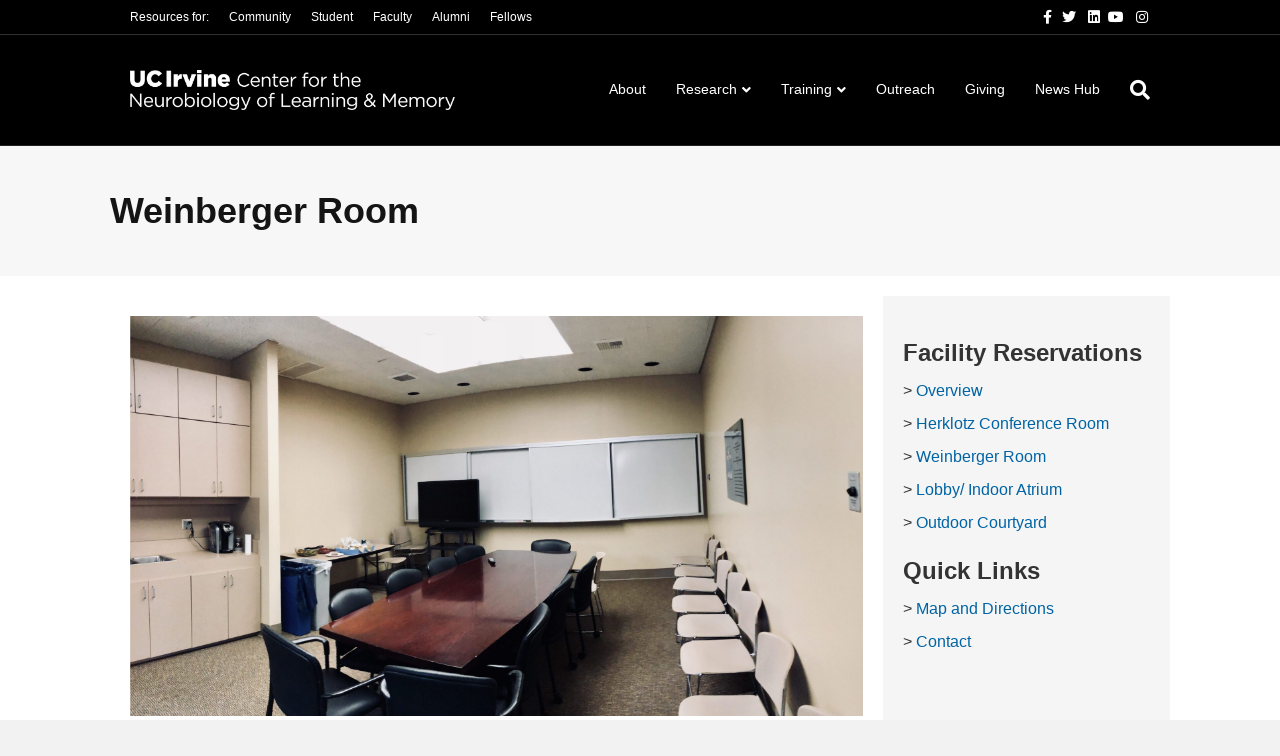

--- FILE ---
content_type: text/html; charset=UTF-8
request_url: https://cnlm.uci.edu/weinberger/
body_size: 44567
content:
<!DOCTYPE html><html lang="en-US"><head><meta charset="UTF-8" /><meta name='viewport' content='width=device-width, initial-scale=1.0' /><meta http-equiv='X-UA-Compatible' content='IE=edge' /><script type="text/javascript">(window.NREUM||(NREUM={})).init={privacy:{cookies_enabled:true},ajax:{deny_list:["bam.nr-data.net"]},feature_flags:["soft_nav"],distributed_tracing:{enabled:true}};(window.NREUM||(NREUM={})).loader_config={agentID:"594427364",accountID:"4061504",trustKey:"66686",xpid:"UAYBUFNTDBAFUFlTBggOUFw=",licenseKey:"NRJS-891d3d04300c90157a8",applicationID:"548119968",browserID:"594427364"};;/*! For license information please see nr-loader-spa-1.308.0.min.js.LICENSE.txt */
(()=>{var e,t,r={384:(e,t,r)=>{"use strict";r.d(t,{NT:()=>a,US:()=>u,Zm:()=>o,bQ:()=>d,dV:()=>c,pV:()=>l});var n=r(6154),i=r(1863),s=r(1910);const a={beacon:"bam.nr-data.net",errorBeacon:"bam.nr-data.net"};function o(){return n.gm.NREUM||(n.gm.NREUM={}),void 0===n.gm.newrelic&&(n.gm.newrelic=n.gm.NREUM),n.gm.NREUM}function c(){let e=o();return e.o||(e.o={ST:n.gm.setTimeout,SI:n.gm.setImmediate||n.gm.setInterval,CT:n.gm.clearTimeout,XHR:n.gm.XMLHttpRequest,REQ:n.gm.Request,EV:n.gm.Event,PR:n.gm.Promise,MO:n.gm.MutationObserver,FETCH:n.gm.fetch,WS:n.gm.WebSocket},(0,s.i)(...Object.values(e.o))),e}function d(e,t){let r=o();r.initializedAgents??={},t.initializedAt={ms:(0,i.t)(),date:new Date},r.initializedAgents[e]=t}function u(e,t){o()[e]=t}function l(){return function(){let e=o();const t=e.info||{};e.info={beacon:a.beacon,errorBeacon:a.errorBeacon,...t}}(),function(){let e=o();const t=e.init||{};e.init={...t}}(),c(),function(){let e=o();const t=e.loader_config||{};e.loader_config={...t}}(),o()}},782:(e,t,r)=>{"use strict";r.d(t,{T:()=>n});const n=r(860).K7.pageViewTiming},860:(e,t,r)=>{"use strict";r.d(t,{$J:()=>u,K7:()=>c,P3:()=>d,XX:()=>i,Yy:()=>o,df:()=>s,qY:()=>n,v4:()=>a});const n="events",i="jserrors",s="browser/blobs",a="rum",o="browser/logs",c={ajax:"ajax",genericEvents:"generic_events",jserrors:i,logging:"logging",metrics:"metrics",pageAction:"page_action",pageViewEvent:"page_view_event",pageViewTiming:"page_view_timing",sessionReplay:"session_replay",sessionTrace:"session_trace",softNav:"soft_navigations",spa:"spa"},d={[c.pageViewEvent]:1,[c.pageViewTiming]:2,[c.metrics]:3,[c.jserrors]:4,[c.spa]:5,[c.ajax]:6,[c.sessionTrace]:7,[c.softNav]:8,[c.sessionReplay]:9,[c.logging]:10,[c.genericEvents]:11},u={[c.pageViewEvent]:a,[c.pageViewTiming]:n,[c.ajax]:n,[c.spa]:n,[c.softNav]:n,[c.metrics]:i,[c.jserrors]:i,[c.sessionTrace]:s,[c.sessionReplay]:s,[c.logging]:o,[c.genericEvents]:"ins"}},944:(e,t,r)=>{"use strict";r.d(t,{R:()=>i});var n=r(3241);function i(e,t){"function"==typeof console.debug&&(console.debug("New Relic Warning: https://github.com/newrelic/newrelic-browser-agent/blob/main/docs/warning-codes.md#".concat(e),t),(0,n.W)({agentIdentifier:null,drained:null,type:"data",name:"warn",feature:"warn",data:{code:e,secondary:t}}))}},993:(e,t,r)=>{"use strict";r.d(t,{A$:()=>s,ET:()=>a,TZ:()=>o,p_:()=>i});var n=r(860);const i={ERROR:"ERROR",WARN:"WARN",INFO:"INFO",DEBUG:"DEBUG",TRACE:"TRACE"},s={OFF:0,ERROR:1,WARN:2,INFO:3,DEBUG:4,TRACE:5},a="log",o=n.K7.logging},1541:(e,t,r)=>{"use strict";r.d(t,{U:()=>i,f:()=>n});const n={MFE:"MFE",BA:"BA"};function i(e,t){if(2!==t?.harvestEndpointVersion)return{};const r=t.agentRef.runtime.appMetadata.agents[0].entityGuid;return e?{"source.id":e.id,"source.name":e.name,"source.type":e.type,"parent.id":e.parent?.id||r,"parent.type":e.parent?.type||n.BA}:{"entity.guid":r,appId:t.agentRef.info.applicationID}}},1687:(e,t,r)=>{"use strict";r.d(t,{Ak:()=>d,Ze:()=>h,x3:()=>u});var n=r(3241),i=r(7836),s=r(3606),a=r(860),o=r(2646);const c={};function d(e,t){const r={staged:!1,priority:a.P3[t]||0};l(e),c[e].get(t)||c[e].set(t,r)}function u(e,t){e&&c[e]&&(c[e].get(t)&&c[e].delete(t),p(e,t,!1),c[e].size&&f(e))}function l(e){if(!e)throw new Error("agentIdentifier required");c[e]||(c[e]=new Map)}function h(e="",t="feature",r=!1){if(l(e),!e||!c[e].get(t)||r)return p(e,t);c[e].get(t).staged=!0,f(e)}function f(e){const t=Array.from(c[e]);t.every(([e,t])=>t.staged)&&(t.sort((e,t)=>e[1].priority-t[1].priority),t.forEach(([t])=>{c[e].delete(t),p(e,t)}))}function p(e,t,r=!0){const a=e?i.ee.get(e):i.ee,c=s.i.handlers;if(!a.aborted&&a.backlog&&c){if((0,n.W)({agentIdentifier:e,type:"lifecycle",name:"drain",feature:t}),r){const e=a.backlog[t],r=c[t];if(r){for(let t=0;e&&t<e.length;++t)g(e[t],r);Object.entries(r).forEach(([e,t])=>{Object.values(t||{}).forEach(t=>{t[0]?.on&&t[0]?.context()instanceof o.y&&t[0].on(e,t[1])})})}}a.isolatedBacklog||delete c[t],a.backlog[t]=null,a.emit("drain-"+t,[])}}function g(e,t){var r=e[1];Object.values(t[r]||{}).forEach(t=>{var r=e[0];if(t[0]===r){var n=t[1],i=e[3],s=e[2];n.apply(i,s)}})}},1738:(e,t,r)=>{"use strict";r.d(t,{U:()=>f,Y:()=>h});var n=r(3241),i=r(9908),s=r(1863),a=r(944),o=r(5701),c=r(3969),d=r(8362),u=r(860),l=r(4261);function h(e,t,r,s){const h=s||r;!h||h[e]&&h[e]!==d.d.prototype[e]||(h[e]=function(){(0,i.p)(c.xV,["API/"+e+"/called"],void 0,u.K7.metrics,r.ee),(0,n.W)({agentIdentifier:r.agentIdentifier,drained:!!o.B?.[r.agentIdentifier],type:"data",name:"api",feature:l.Pl+e,data:{}});try{return t.apply(this,arguments)}catch(e){(0,a.R)(23,e)}})}function f(e,t,r,n,a){const o=e.info;null===r?delete o.jsAttributes[t]:o.jsAttributes[t]=r,(a||null===r)&&(0,i.p)(l.Pl+n,[(0,s.t)(),t,r],void 0,"session",e.ee)}},1741:(e,t,r)=>{"use strict";r.d(t,{W:()=>s});var n=r(944),i=r(4261);class s{#e(e,...t){if(this[e]!==s.prototype[e])return this[e](...t);(0,n.R)(35,e)}addPageAction(e,t){return this.#e(i.hG,e,t)}register(e){return this.#e(i.eY,e)}recordCustomEvent(e,t){return this.#e(i.fF,e,t)}setPageViewName(e,t){return this.#e(i.Fw,e,t)}setCustomAttribute(e,t,r){return this.#e(i.cD,e,t,r)}noticeError(e,t){return this.#e(i.o5,e,t)}setUserId(e,t=!1){return this.#e(i.Dl,e,t)}setApplicationVersion(e){return this.#e(i.nb,e)}setErrorHandler(e){return this.#e(i.bt,e)}addRelease(e,t){return this.#e(i.k6,e,t)}log(e,t){return this.#e(i.$9,e,t)}start(){return this.#e(i.d3)}finished(e){return this.#e(i.BL,e)}recordReplay(){return this.#e(i.CH)}pauseReplay(){return this.#e(i.Tb)}addToTrace(e){return this.#e(i.U2,e)}setCurrentRouteName(e){return this.#e(i.PA,e)}interaction(e){return this.#e(i.dT,e)}wrapLogger(e,t,r){return this.#e(i.Wb,e,t,r)}measure(e,t){return this.#e(i.V1,e,t)}consent(e){return this.#e(i.Pv,e)}}},1863:(e,t,r)=>{"use strict";function n(){return Math.floor(performance.now())}r.d(t,{t:()=>n})},1910:(e,t,r)=>{"use strict";r.d(t,{i:()=>s});var n=r(944);const i=new Map;function s(...e){return e.every(e=>{if(i.has(e))return i.get(e);const t="function"==typeof e?e.toString():"",r=t.includes("[native code]"),s=t.includes("nrWrapper");return r||s||(0,n.R)(64,e?.name||t),i.set(e,r),r})}},2555:(e,t,r)=>{"use strict";r.d(t,{D:()=>o,f:()=>a});var n=r(384),i=r(8122);const s={beacon:n.NT.beacon,errorBeacon:n.NT.errorBeacon,licenseKey:void 0,applicationID:void 0,sa:void 0,queueTime:void 0,applicationTime:void 0,ttGuid:void 0,user:void 0,account:void 0,product:void 0,extra:void 0,jsAttributes:{},userAttributes:void 0,atts:void 0,transactionName:void 0,tNamePlain:void 0};function a(e){try{return!!e.licenseKey&&!!e.errorBeacon&&!!e.applicationID}catch(e){return!1}}const o=e=>(0,i.a)(e,s)},2614:(e,t,r)=>{"use strict";r.d(t,{BB:()=>a,H3:()=>n,g:()=>d,iL:()=>c,tS:()=>o,uh:()=>i,wk:()=>s});const n="NRBA",i="SESSION",s=144e5,a=18e5,o={STARTED:"session-started",PAUSE:"session-pause",RESET:"session-reset",RESUME:"session-resume",UPDATE:"session-update"},c={SAME_TAB:"same-tab",CROSS_TAB:"cross-tab"},d={OFF:0,FULL:1,ERROR:2}},2646:(e,t,r)=>{"use strict";r.d(t,{y:()=>n});class n{constructor(e){this.contextId=e}}},2843:(e,t,r)=>{"use strict";r.d(t,{G:()=>s,u:()=>i});var n=r(3878);function i(e,t=!1,r,i){(0,n.DD)("visibilitychange",function(){if(t)return void("hidden"===document.visibilityState&&e());e(document.visibilityState)},r,i)}function s(e,t,r){(0,n.sp)("pagehide",e,t,r)}},3241:(e,t,r)=>{"use strict";r.d(t,{W:()=>s});var n=r(6154);const i="newrelic";function s(e={}){try{n.gm.dispatchEvent(new CustomEvent(i,{detail:e}))}catch(e){}}},3304:(e,t,r)=>{"use strict";r.d(t,{A:()=>s});var n=r(7836);const i=()=>{const e=new WeakSet;return(t,r)=>{if("object"==typeof r&&null!==r){if(e.has(r))return;e.add(r)}return r}};function s(e){try{return JSON.stringify(e,i())??""}catch(e){try{n.ee.emit("internal-error",[e])}catch(e){}return""}}},3333:(e,t,r)=>{"use strict";r.d(t,{$v:()=>u,TZ:()=>n,Xh:()=>c,Zp:()=>i,kd:()=>d,mq:()=>o,nf:()=>a,qN:()=>s});const n=r(860).K7.genericEvents,i=["auxclick","click","copy","keydown","paste","scrollend"],s=["focus","blur"],a=4,o=1e3,c=2e3,d=["PageAction","UserAction","BrowserPerformance"],u={RESOURCES:"experimental.resources",REGISTER:"register"}},3434:(e,t,r)=>{"use strict";r.d(t,{Jt:()=>s,YM:()=>d});var n=r(7836),i=r(5607);const s="nr@original:".concat(i.W),a=50;var o=Object.prototype.hasOwnProperty,c=!1;function d(e,t){return e||(e=n.ee),r.inPlace=function(e,t,n,i,s){n||(n="");const a="-"===n.charAt(0);for(let o=0;o<t.length;o++){const c=t[o],d=e[c];l(d)||(e[c]=r(d,a?c+n:n,i,c,s))}},r.flag=s,r;function r(t,r,n,c,d){return l(t)?t:(r||(r=""),nrWrapper[s]=t,function(e,t,r){if(Object.defineProperty&&Object.keys)try{return Object.keys(e).forEach(function(r){Object.defineProperty(t,r,{get:function(){return e[r]},set:function(t){return e[r]=t,t}})}),t}catch(e){u([e],r)}for(var n in e)o.call(e,n)&&(t[n]=e[n])}(t,nrWrapper,e),nrWrapper);function nrWrapper(){var s,o,l,h;let f;try{o=this,s=[...arguments],l="function"==typeof n?n(s,o):n||{}}catch(t){u([t,"",[s,o,c],l],e)}i(r+"start",[s,o,c],l,d);const p=performance.now();let g;try{return h=t.apply(o,s),g=performance.now(),h}catch(e){throw g=performance.now(),i(r+"err",[s,o,e],l,d),f=e,f}finally{const e=g-p,t={start:p,end:g,duration:e,isLongTask:e>=a,methodName:c,thrownError:f};t.isLongTask&&i("long-task",[t,o],l,d),i(r+"end",[s,o,h],l,d)}}}function i(r,n,i,s){if(!c||t){var a=c;c=!0;try{e.emit(r,n,i,t,s)}catch(t){u([t,r,n,i],e)}c=a}}}function u(e,t){t||(t=n.ee);try{t.emit("internal-error",e)}catch(e){}}function l(e){return!(e&&"function"==typeof e&&e.apply&&!e[s])}},3606:(e,t,r)=>{"use strict";r.d(t,{i:()=>s});var n=r(9908);s.on=a;var i=s.handlers={};function s(e,t,r,s){a(s||n.d,i,e,t,r)}function a(e,t,r,i,s){s||(s="feature"),e||(e=n.d);var a=t[s]=t[s]||{};(a[r]=a[r]||[]).push([e,i])}},3738:(e,t,r)=>{"use strict";r.d(t,{He:()=>i,Kp:()=>o,Lc:()=>d,Rz:()=>u,TZ:()=>n,bD:()=>s,d3:()=>a,jx:()=>l,sl:()=>h,uP:()=>c});const n=r(860).K7.sessionTrace,i="bstResource",s="resource",a="-start",o="-end",c="fn"+a,d="fn"+o,u="pushState",l=1e3,h=3e4},3785:(e,t,r)=>{"use strict";r.d(t,{R:()=>c,b:()=>d});var n=r(9908),i=r(1863),s=r(860),a=r(3969),o=r(993);function c(e,t,r={},c=o.p_.INFO,d=!0,u,l=(0,i.t)()){(0,n.p)(a.xV,["API/logging/".concat(c.toLowerCase(),"/called")],void 0,s.K7.metrics,e),(0,n.p)(o.ET,[l,t,r,c,d,u],void 0,s.K7.logging,e)}function d(e){return"string"==typeof e&&Object.values(o.p_).some(t=>t===e.toUpperCase().trim())}},3878:(e,t,r)=>{"use strict";function n(e,t){return{capture:e,passive:!1,signal:t}}function i(e,t,r=!1,i){window.addEventListener(e,t,n(r,i))}function s(e,t,r=!1,i){document.addEventListener(e,t,n(r,i))}r.d(t,{DD:()=>s,jT:()=>n,sp:()=>i})},3962:(e,t,r)=>{"use strict";r.d(t,{AM:()=>a,O2:()=>l,OV:()=>s,Qu:()=>h,TZ:()=>c,ih:()=>f,pP:()=>o,t1:()=>u,tC:()=>i,wD:()=>d});var n=r(860);const i=["click","keydown","submit"],s="popstate",a="api",o="initialPageLoad",c=n.K7.softNav,d=5e3,u=500,l={INITIAL_PAGE_LOAD:"",ROUTE_CHANGE:1,UNSPECIFIED:2},h={INTERACTION:1,AJAX:2,CUSTOM_END:3,CUSTOM_TRACER:4},f={IP:"in progress",PF:"pending finish",FIN:"finished",CAN:"cancelled"}},3969:(e,t,r)=>{"use strict";r.d(t,{TZ:()=>n,XG:()=>o,rs:()=>i,xV:()=>a,z_:()=>s});const n=r(860).K7.metrics,i="sm",s="cm",a="storeSupportabilityMetrics",o="storeEventMetrics"},4234:(e,t,r)=>{"use strict";r.d(t,{W:()=>s});var n=r(7836),i=r(1687);class s{constructor(e,t){this.agentIdentifier=e,this.ee=n.ee.get(e),this.featureName=t,this.blocked=!1}deregisterDrain(){(0,i.x3)(this.agentIdentifier,this.featureName)}}},4261:(e,t,r)=>{"use strict";r.d(t,{$9:()=>u,BL:()=>c,CH:()=>p,Dl:()=>R,Fw:()=>w,PA:()=>v,Pl:()=>n,Pv:()=>A,Tb:()=>h,U2:()=>a,V1:()=>E,Wb:()=>T,bt:()=>y,cD:()=>b,d3:()=>x,dT:()=>d,eY:()=>g,fF:()=>f,hG:()=>s,hw:()=>i,k6:()=>o,nb:()=>m,o5:()=>l});const n="api-",i=n+"ixn-",s="addPageAction",a="addToTrace",o="addRelease",c="finished",d="interaction",u="log",l="noticeError",h="pauseReplay",f="recordCustomEvent",p="recordReplay",g="register",m="setApplicationVersion",v="setCurrentRouteName",b="setCustomAttribute",y="setErrorHandler",w="setPageViewName",R="setUserId",x="start",T="wrapLogger",E="measure",A="consent"},5205:(e,t,r)=>{"use strict";r.d(t,{j:()=>S});var n=r(384),i=r(1741);var s=r(2555),a=r(3333);const o=e=>{if(!e||"string"!=typeof e)return!1;try{document.createDocumentFragment().querySelector(e)}catch{return!1}return!0};var c=r(2614),d=r(944),u=r(8122);const l="[data-nr-mask]",h=e=>(0,u.a)(e,(()=>{const e={feature_flags:[],experimental:{allow_registered_children:!1,resources:!1},mask_selector:"*",block_selector:"[data-nr-block]",mask_input_options:{color:!1,date:!1,"datetime-local":!1,email:!1,month:!1,number:!1,range:!1,search:!1,tel:!1,text:!1,time:!1,url:!1,week:!1,textarea:!1,select:!1,password:!0}};return{ajax:{deny_list:void 0,block_internal:!0,enabled:!0,autoStart:!0},api:{get allow_registered_children(){return e.feature_flags.includes(a.$v.REGISTER)||e.experimental.allow_registered_children},set allow_registered_children(t){e.experimental.allow_registered_children=t},duplicate_registered_data:!1},browser_consent_mode:{enabled:!1},distributed_tracing:{enabled:void 0,exclude_newrelic_header:void 0,cors_use_newrelic_header:void 0,cors_use_tracecontext_headers:void 0,allowed_origins:void 0},get feature_flags(){return e.feature_flags},set feature_flags(t){e.feature_flags=t},generic_events:{enabled:!0,autoStart:!0},harvest:{interval:30},jserrors:{enabled:!0,autoStart:!0},logging:{enabled:!0,autoStart:!0},metrics:{enabled:!0,autoStart:!0},obfuscate:void 0,page_action:{enabled:!0},page_view_event:{enabled:!0,autoStart:!0},page_view_timing:{enabled:!0,autoStart:!0},performance:{capture_marks:!1,capture_measures:!1,capture_detail:!0,resources:{get enabled(){return e.feature_flags.includes(a.$v.RESOURCES)||e.experimental.resources},set enabled(t){e.experimental.resources=t},asset_types:[],first_party_domains:[],ignore_newrelic:!0}},privacy:{cookies_enabled:!0},proxy:{assets:void 0,beacon:void 0},session:{expiresMs:c.wk,inactiveMs:c.BB},session_replay:{autoStart:!0,enabled:!1,preload:!1,sampling_rate:10,error_sampling_rate:100,collect_fonts:!1,inline_images:!1,fix_stylesheets:!0,mask_all_inputs:!0,get mask_text_selector(){return e.mask_selector},set mask_text_selector(t){o(t)?e.mask_selector="".concat(t,",").concat(l):""===t||null===t?e.mask_selector=l:(0,d.R)(5,t)},get block_class(){return"nr-block"},get ignore_class(){return"nr-ignore"},get mask_text_class(){return"nr-mask"},get block_selector(){return e.block_selector},set block_selector(t){o(t)?e.block_selector+=",".concat(t):""!==t&&(0,d.R)(6,t)},get mask_input_options(){return e.mask_input_options},set mask_input_options(t){t&&"object"==typeof t?e.mask_input_options={...t,password:!0}:(0,d.R)(7,t)}},session_trace:{enabled:!0,autoStart:!0},soft_navigations:{enabled:!0,autoStart:!0},spa:{enabled:!0,autoStart:!0},ssl:void 0,user_actions:{enabled:!0,elementAttributes:["id","className","tagName","type"]}}})());var f=r(6154),p=r(9324);let g=0;const m={buildEnv:p.F3,distMethod:p.Xs,version:p.xv,originTime:f.WN},v={consented:!1},b={appMetadata:{},get consented(){return this.session?.state?.consent||v.consented},set consented(e){v.consented=e},customTransaction:void 0,denyList:void 0,disabled:!1,harvester:void 0,isolatedBacklog:!1,isRecording:!1,loaderType:void 0,maxBytes:3e4,obfuscator:void 0,onerror:void 0,ptid:void 0,releaseIds:{},session:void 0,timeKeeper:void 0,registeredEntities:[],jsAttributesMetadata:{bytes:0},get harvestCount(){return++g}},y=e=>{const t=(0,u.a)(e,b),r=Object.keys(m).reduce((e,t)=>(e[t]={value:m[t],writable:!1,configurable:!0,enumerable:!0},e),{});return Object.defineProperties(t,r)};var w=r(5701);const R=e=>{const t=e.startsWith("http");e+="/",r.p=t?e:"https://"+e};var x=r(7836),T=r(3241);const E={accountID:void 0,trustKey:void 0,agentID:void 0,licenseKey:void 0,applicationID:void 0,xpid:void 0},A=e=>(0,u.a)(e,E),_=new Set;function S(e,t={},r,a){let{init:o,info:c,loader_config:d,runtime:u={},exposed:l=!0}=t;if(!c){const e=(0,n.pV)();o=e.init,c=e.info,d=e.loader_config}e.init=h(o||{}),e.loader_config=A(d||{}),c.jsAttributes??={},f.bv&&(c.jsAttributes.isWorker=!0),e.info=(0,s.D)(c);const p=e.init,g=[c.beacon,c.errorBeacon];_.has(e.agentIdentifier)||(p.proxy.assets&&(R(p.proxy.assets),g.push(p.proxy.assets)),p.proxy.beacon&&g.push(p.proxy.beacon),e.beacons=[...g],function(e){const t=(0,n.pV)();Object.getOwnPropertyNames(i.W.prototype).forEach(r=>{const n=i.W.prototype[r];if("function"!=typeof n||"constructor"===n)return;let s=t[r];e[r]&&!1!==e.exposed&&"micro-agent"!==e.runtime?.loaderType&&(t[r]=(...t)=>{const n=e[r](...t);return s?s(...t):n})})}(e),(0,n.US)("activatedFeatures",w.B)),u.denyList=[...p.ajax.deny_list||[],...p.ajax.block_internal?g:[]],u.ptid=e.agentIdentifier,u.loaderType=r,e.runtime=y(u),_.has(e.agentIdentifier)||(e.ee=x.ee.get(e.agentIdentifier),e.exposed=l,(0,T.W)({agentIdentifier:e.agentIdentifier,drained:!!w.B?.[e.agentIdentifier],type:"lifecycle",name:"initialize",feature:void 0,data:e.config})),_.add(e.agentIdentifier)}},5270:(e,t,r)=>{"use strict";r.d(t,{Aw:()=>a,SR:()=>s,rF:()=>o});var n=r(384),i=r(7767);function s(e){return!!(0,n.dV)().o.MO&&(0,i.V)(e)&&!0===e?.session_trace.enabled}function a(e){return!0===e?.session_replay.preload&&s(e)}function o(e,t){try{if("string"==typeof t?.type){if("password"===t.type.toLowerCase())return"*".repeat(e?.length||0);if(void 0!==t?.dataset?.nrUnmask||t?.classList?.contains("nr-unmask"))return e}}catch(e){}return"string"==typeof e?e.replace(/[\S]/g,"*"):"*".repeat(e?.length||0)}},5289:(e,t,r)=>{"use strict";r.d(t,{GG:()=>a,Qr:()=>c,sB:()=>o});var n=r(3878),i=r(6389);function s(){return"undefined"==typeof document||"complete"===document.readyState}function a(e,t){if(s())return e();const r=(0,i.J)(e),a=setInterval(()=>{s()&&(clearInterval(a),r())},500);(0,n.sp)("load",r,t)}function o(e){if(s())return e();(0,n.DD)("DOMContentLoaded",e)}function c(e){if(s())return e();(0,n.sp)("popstate",e)}},5607:(e,t,r)=>{"use strict";r.d(t,{W:()=>n});const n=(0,r(9566).bz)()},5701:(e,t,r)=>{"use strict";r.d(t,{B:()=>s,t:()=>a});var n=r(3241);const i=new Set,s={};function a(e,t){const r=t.agentIdentifier;s[r]??={},e&&"object"==typeof e&&(i.has(r)||(t.ee.emit("rumresp",[e]),s[r]=e,i.add(r),(0,n.W)({agentIdentifier:r,loaded:!0,drained:!0,type:"lifecycle",name:"load",feature:void 0,data:e})))}},6154:(e,t,r)=>{"use strict";r.d(t,{OF:()=>d,RI:()=>i,WN:()=>h,bv:()=>s,eN:()=>f,gm:()=>a,lR:()=>l,m:()=>c,mw:()=>o,sb:()=>u});var n=r(1863);const i="undefined"!=typeof window&&!!window.document,s="undefined"!=typeof WorkerGlobalScope&&("undefined"!=typeof self&&self instanceof WorkerGlobalScope&&self.navigator instanceof WorkerNavigator||"undefined"!=typeof globalThis&&globalThis instanceof WorkerGlobalScope&&globalThis.navigator instanceof WorkerNavigator),a=i?window:"undefined"!=typeof WorkerGlobalScope&&("undefined"!=typeof self&&self instanceof WorkerGlobalScope&&self||"undefined"!=typeof globalThis&&globalThis instanceof WorkerGlobalScope&&globalThis),o=Boolean("hidden"===a?.document?.visibilityState),c=""+a?.location,d=/iPad|iPhone|iPod/.test(a.navigator?.userAgent),u=d&&"undefined"==typeof SharedWorker,l=(()=>{const e=a.navigator?.userAgent?.match(/Firefox[/\s](\d+\.\d+)/);return Array.isArray(e)&&e.length>=2?+e[1]:0})(),h=Date.now()-(0,n.t)(),f=()=>"undefined"!=typeof PerformanceNavigationTiming&&a?.performance?.getEntriesByType("navigation")?.[0]?.responseStart},6344:(e,t,r)=>{"use strict";r.d(t,{BB:()=>u,Qb:()=>l,TZ:()=>i,Ug:()=>a,Vh:()=>s,_s:()=>o,bc:()=>d,yP:()=>c});var n=r(2614);const i=r(860).K7.sessionReplay,s="errorDuringReplay",a=.12,o={DomContentLoaded:0,Load:1,FullSnapshot:2,IncrementalSnapshot:3,Meta:4,Custom:5},c={[n.g.ERROR]:15e3,[n.g.FULL]:3e5,[n.g.OFF]:0},d={RESET:{message:"Session was reset",sm:"Reset"},IMPORT:{message:"Recorder failed to import",sm:"Import"},TOO_MANY:{message:"429: Too Many Requests",sm:"Too-Many"},TOO_BIG:{message:"Payload was too large",sm:"Too-Big"},CROSS_TAB:{message:"Session Entity was set to OFF on another tab",sm:"Cross-Tab"},ENTITLEMENTS:{message:"Session Replay is not allowed and will not be started",sm:"Entitlement"}},u=5e3,l={API:"api",RESUME:"resume",SWITCH_TO_FULL:"switchToFull",INITIALIZE:"initialize",PRELOAD:"preload"}},6389:(e,t,r)=>{"use strict";function n(e,t=500,r={}){const n=r?.leading||!1;let i;return(...r)=>{n&&void 0===i&&(e.apply(this,r),i=setTimeout(()=>{i=clearTimeout(i)},t)),n||(clearTimeout(i),i=setTimeout(()=>{e.apply(this,r)},t))}}function i(e){let t=!1;return(...r)=>{t||(t=!0,e.apply(this,r))}}r.d(t,{J:()=>i,s:()=>n})},6630:(e,t,r)=>{"use strict";r.d(t,{T:()=>n});const n=r(860).K7.pageViewEvent},6774:(e,t,r)=>{"use strict";r.d(t,{T:()=>n});const n=r(860).K7.jserrors},7295:(e,t,r)=>{"use strict";r.d(t,{Xv:()=>a,gX:()=>i,iW:()=>s});var n=[];function i(e){if(!e||s(e))return!1;if(0===n.length)return!0;if("*"===n[0].hostname)return!1;for(var t=0;t<n.length;t++){var r=n[t];if(r.hostname.test(e.hostname)&&r.pathname.test(e.pathname))return!1}return!0}function s(e){return void 0===e.hostname}function a(e){if(n=[],e&&e.length)for(var t=0;t<e.length;t++){let r=e[t];if(!r)continue;if("*"===r)return void(n=[{hostname:"*"}]);0===r.indexOf("http://")?r=r.substring(7):0===r.indexOf("https://")&&(r=r.substring(8));const i=r.indexOf("/");let s,a;i>0?(s=r.substring(0,i),a=r.substring(i)):(s=r,a="*");let[c]=s.split(":");n.push({hostname:o(c),pathname:o(a,!0)})}}function o(e,t=!1){const r=e.replace(/[.+?^${}()|[\]\\]/g,e=>"\\"+e).replace(/\*/g,".*?");return new RegExp((t?"^":"")+r+"$")}},7485:(e,t,r)=>{"use strict";r.d(t,{D:()=>i});var n=r(6154);function i(e){if(0===(e||"").indexOf("data:"))return{protocol:"data"};try{const t=new URL(e,location.href),r={port:t.port,hostname:t.hostname,pathname:t.pathname,search:t.search,protocol:t.protocol.slice(0,t.protocol.indexOf(":")),sameOrigin:t.protocol===n.gm?.location?.protocol&&t.host===n.gm?.location?.host};return r.port&&""!==r.port||("http:"===t.protocol&&(r.port="80"),"https:"===t.protocol&&(r.port="443")),r.pathname&&""!==r.pathname?r.pathname.startsWith("/")||(r.pathname="/".concat(r.pathname)):r.pathname="/",r}catch(e){return{}}}},7699:(e,t,r)=>{"use strict";r.d(t,{It:()=>s,KC:()=>o,No:()=>i,qh:()=>a});var n=r(860);const i=16e3,s=1e6,a="SESSION_ERROR",o={[n.K7.logging]:!0,[n.K7.genericEvents]:!1,[n.K7.jserrors]:!1,[n.K7.ajax]:!1}},7767:(e,t,r)=>{"use strict";r.d(t,{V:()=>i});var n=r(6154);const i=e=>n.RI&&!0===e?.privacy.cookies_enabled},7836:(e,t,r)=>{"use strict";r.d(t,{P:()=>o,ee:()=>c});var n=r(384),i=r(8990),s=r(2646),a=r(5607);const o="nr@context:".concat(a.W),c=function e(t,r){var n={},a={},u={},l=!1;try{l=16===r.length&&d.initializedAgents?.[r]?.runtime.isolatedBacklog}catch(e){}var h={on:p,addEventListener:p,removeEventListener:function(e,t){var r=n[e];if(!r)return;for(var i=0;i<r.length;i++)r[i]===t&&r.splice(i,1)},emit:function(e,r,n,i,s){!1!==s&&(s=!0);if(c.aborted&&!i)return;t&&s&&t.emit(e,r,n);var o=f(n);g(e).forEach(e=>{e.apply(o,r)});var d=v()[a[e]];d&&d.push([h,e,r,o]);return o},get:m,listeners:g,context:f,buffer:function(e,t){const r=v();if(t=t||"feature",h.aborted)return;Object.entries(e||{}).forEach(([e,n])=>{a[n]=t,t in r||(r[t]=[])})},abort:function(){h._aborted=!0,Object.keys(h.backlog).forEach(e=>{delete h.backlog[e]})},isBuffering:function(e){return!!v()[a[e]]},debugId:r,backlog:l?{}:t&&"object"==typeof t.backlog?t.backlog:{},isolatedBacklog:l};return Object.defineProperty(h,"aborted",{get:()=>{let e=h._aborted||!1;return e||(t&&(e=t.aborted),e)}}),h;function f(e){return e&&e instanceof s.y?e:e?(0,i.I)(e,o,()=>new s.y(o)):new s.y(o)}function p(e,t){n[e]=g(e).concat(t)}function g(e){return n[e]||[]}function m(t){return u[t]=u[t]||e(h,t)}function v(){return h.backlog}}(void 0,"globalEE"),d=(0,n.Zm)();d.ee||(d.ee=c)},8122:(e,t,r)=>{"use strict";r.d(t,{a:()=>i});var n=r(944);function i(e,t){try{if(!e||"object"!=typeof e)return(0,n.R)(3);if(!t||"object"!=typeof t)return(0,n.R)(4);const r=Object.create(Object.getPrototypeOf(t),Object.getOwnPropertyDescriptors(t)),s=0===Object.keys(r).length?e:r;for(let a in s)if(void 0!==e[a])try{if(null===e[a]){r[a]=null;continue}Array.isArray(e[a])&&Array.isArray(t[a])?r[a]=Array.from(new Set([...e[a],...t[a]])):"object"==typeof e[a]&&"object"==typeof t[a]?r[a]=i(e[a],t[a]):r[a]=e[a]}catch(e){r[a]||(0,n.R)(1,e)}return r}catch(e){(0,n.R)(2,e)}}},8139:(e,t,r)=>{"use strict";r.d(t,{u:()=>h});var n=r(7836),i=r(3434),s=r(8990),a=r(6154);const o={},c=a.gm.XMLHttpRequest,d="addEventListener",u="removeEventListener",l="nr@wrapped:".concat(n.P);function h(e){var t=function(e){return(e||n.ee).get("events")}(e);if(o[t.debugId]++)return t;o[t.debugId]=1;var r=(0,i.YM)(t,!0);function h(e){r.inPlace(e,[d,u],"-",p)}function p(e,t){return e[1]}return"getPrototypeOf"in Object&&(a.RI&&f(document,h),c&&f(c.prototype,h),f(a.gm,h)),t.on(d+"-start",function(e,t){var n=e[1];if(null!==n&&("function"==typeof n||"object"==typeof n)&&"newrelic"!==e[0]){var i=(0,s.I)(n,l,function(){var e={object:function(){if("function"!=typeof n.handleEvent)return;return n.handleEvent.apply(n,arguments)},function:n}[typeof n];return e?r(e,"fn-",null,e.name||"anonymous"):n});this.wrapped=e[1]=i}}),t.on(u+"-start",function(e){e[1]=this.wrapped||e[1]}),t}function f(e,t,...r){let n=e;for(;"object"==typeof n&&!Object.prototype.hasOwnProperty.call(n,d);)n=Object.getPrototypeOf(n);n&&t(n,...r)}},8362:(e,t,r)=>{"use strict";r.d(t,{d:()=>s});var n=r(9566),i=r(1741);class s extends i.W{agentIdentifier=(0,n.LA)(16)}},8374:(e,t,r)=>{r.nc=(()=>{try{return document?.currentScript?.nonce}catch(e){}return""})()},8990:(e,t,r)=>{"use strict";r.d(t,{I:()=>i});var n=Object.prototype.hasOwnProperty;function i(e,t,r){if(n.call(e,t))return e[t];var i=r();if(Object.defineProperty&&Object.keys)try{return Object.defineProperty(e,t,{value:i,writable:!0,enumerable:!1}),i}catch(e){}return e[t]=i,i}},9119:(e,t,r)=>{"use strict";r.d(t,{L:()=>s});var n=/([^?#]*)[^#]*(#[^?]*|$).*/,i=/([^?#]*)().*/;function s(e,t){return e?e.replace(t?n:i,"$1$2"):e}},9300:(e,t,r)=>{"use strict";r.d(t,{T:()=>n});const n=r(860).K7.ajax},9324:(e,t,r)=>{"use strict";r.d(t,{AJ:()=>a,F3:()=>i,Xs:()=>s,Yq:()=>o,xv:()=>n});const n="1.308.0",i="PROD",s="CDN",a="@newrelic/rrweb",o="1.0.1"},9566:(e,t,r)=>{"use strict";r.d(t,{LA:()=>o,ZF:()=>c,bz:()=>a,el:()=>d});var n=r(6154);const i="xxxxxxxx-xxxx-4xxx-yxxx-xxxxxxxxxxxx";function s(e,t){return e?15&e[t]:16*Math.random()|0}function a(){const e=n.gm?.crypto||n.gm?.msCrypto;let t,r=0;return e&&e.getRandomValues&&(t=e.getRandomValues(new Uint8Array(30))),i.split("").map(e=>"x"===e?s(t,r++).toString(16):"y"===e?(3&s()|8).toString(16):e).join("")}function o(e){const t=n.gm?.crypto||n.gm?.msCrypto;let r,i=0;t&&t.getRandomValues&&(r=t.getRandomValues(new Uint8Array(e)));const a=[];for(var o=0;o<e;o++)a.push(s(r,i++).toString(16));return a.join("")}function c(){return o(16)}function d(){return o(32)}},9908:(e,t,r)=>{"use strict";r.d(t,{d:()=>n,p:()=>i});var n=r(7836).ee.get("handle");function i(e,t,r,i,s){s?(s.buffer([e],i),s.emit(e,t,r)):(n.buffer([e],i),n.emit(e,t,r))}}},n={};function i(e){var t=n[e];if(void 0!==t)return t.exports;var s=n[e]={exports:{}};return r[e](s,s.exports,i),s.exports}i.m=r,i.d=(e,t)=>{for(var r in t)i.o(t,r)&&!i.o(e,r)&&Object.defineProperty(e,r,{enumerable:!0,get:t[r]})},i.f={},i.e=e=>Promise.all(Object.keys(i.f).reduce((t,r)=>(i.f[r](e,t),t),[])),i.u=e=>({212:"nr-spa-compressor",249:"nr-spa-recorder",478:"nr-spa"}[e]+"-1.308.0.min.js"),i.o=(e,t)=>Object.prototype.hasOwnProperty.call(e,t),e={},t="NRBA-1.308.0.PROD:",i.l=(r,n,s,a)=>{if(e[r])e[r].push(n);else{var o,c;if(void 0!==s)for(var d=document.getElementsByTagName("script"),u=0;u<d.length;u++){var l=d[u];if(l.getAttribute("src")==r||l.getAttribute("data-webpack")==t+s){o=l;break}}if(!o){c=!0;var h={478:"sha512-RSfSVnmHk59T/uIPbdSE0LPeqcEdF4/+XhfJdBuccH5rYMOEZDhFdtnh6X6nJk7hGpzHd9Ujhsy7lZEz/ORYCQ==",249:"sha512-ehJXhmntm85NSqW4MkhfQqmeKFulra3klDyY0OPDUE+sQ3GokHlPh1pmAzuNy//3j4ac6lzIbmXLvGQBMYmrkg==",212:"sha512-B9h4CR46ndKRgMBcK+j67uSR2RCnJfGefU+A7FrgR/k42ovXy5x/MAVFiSvFxuVeEk/pNLgvYGMp1cBSK/G6Fg=="};(o=document.createElement("script")).charset="utf-8",i.nc&&o.setAttribute("nonce",i.nc),o.setAttribute("data-webpack",t+s),o.src=r,0!==o.src.indexOf(window.location.origin+"/")&&(o.crossOrigin="anonymous"),h[a]&&(o.integrity=h[a])}e[r]=[n];var f=(t,n)=>{o.onerror=o.onload=null,clearTimeout(p);var i=e[r];if(delete e[r],o.parentNode&&o.parentNode.removeChild(o),i&&i.forEach(e=>e(n)),t)return t(n)},p=setTimeout(f.bind(null,void 0,{type:"timeout",target:o}),12e4);o.onerror=f.bind(null,o.onerror),o.onload=f.bind(null,o.onload),c&&document.head.appendChild(o)}},i.r=e=>{"undefined"!=typeof Symbol&&Symbol.toStringTag&&Object.defineProperty(e,Symbol.toStringTag,{value:"Module"}),Object.defineProperty(e,"__esModule",{value:!0})},i.p="https://js-agent.newrelic.com/",(()=>{var e={38:0,788:0};i.f.j=(t,r)=>{var n=i.o(e,t)?e[t]:void 0;if(0!==n)if(n)r.push(n[2]);else{var s=new Promise((r,i)=>n=e[t]=[r,i]);r.push(n[2]=s);var a=i.p+i.u(t),o=new Error;i.l(a,r=>{if(i.o(e,t)&&(0!==(n=e[t])&&(e[t]=void 0),n)){var s=r&&("load"===r.type?"missing":r.type),a=r&&r.target&&r.target.src;o.message="Loading chunk "+t+" failed: ("+s+": "+a+")",o.name="ChunkLoadError",o.type=s,o.request=a,n[1](o)}},"chunk-"+t,t)}};var t=(t,r)=>{var n,s,[a,o,c]=r,d=0;if(a.some(t=>0!==e[t])){for(n in o)i.o(o,n)&&(i.m[n]=o[n]);if(c)c(i)}for(t&&t(r);d<a.length;d++)s=a[d],i.o(e,s)&&e[s]&&e[s][0](),e[s]=0},r=self["webpackChunk:NRBA-1.308.0.PROD"]=self["webpackChunk:NRBA-1.308.0.PROD"]||[];r.forEach(t.bind(null,0)),r.push=t.bind(null,r.push.bind(r))})(),(()=>{"use strict";i(8374);var e=i(8362),t=i(860);const r=Object.values(t.K7);var n=i(5205);var s=i(9908),a=i(1863),o=i(4261),c=i(1738);var d=i(1687),u=i(4234),l=i(5289),h=i(6154),f=i(944),p=i(5270),g=i(7767),m=i(6389),v=i(7699);class b extends u.W{constructor(e,t){super(e.agentIdentifier,t),this.agentRef=e,this.abortHandler=void 0,this.featAggregate=void 0,this.loadedSuccessfully=void 0,this.onAggregateImported=new Promise(e=>{this.loadedSuccessfully=e}),this.deferred=Promise.resolve(),!1===e.init[this.featureName].autoStart?this.deferred=new Promise((t,r)=>{this.ee.on("manual-start-all",(0,m.J)(()=>{(0,d.Ak)(e.agentIdentifier,this.featureName),t()}))}):(0,d.Ak)(e.agentIdentifier,t)}importAggregator(e,t,r={}){if(this.featAggregate)return;const n=async()=>{let n;await this.deferred;try{if((0,g.V)(e.init)){const{setupAgentSession:t}=await i.e(478).then(i.bind(i,8766));n=t(e)}}catch(e){(0,f.R)(20,e),this.ee.emit("internal-error",[e]),(0,s.p)(v.qh,[e],void 0,this.featureName,this.ee)}try{if(!this.#t(this.featureName,n,e.init))return(0,d.Ze)(this.agentIdentifier,this.featureName),void this.loadedSuccessfully(!1);const{Aggregate:i}=await t();this.featAggregate=new i(e,r),e.runtime.harvester.initializedAggregates.push(this.featAggregate),this.loadedSuccessfully(!0)}catch(e){(0,f.R)(34,e),this.abortHandler?.(),(0,d.Ze)(this.agentIdentifier,this.featureName,!0),this.loadedSuccessfully(!1),this.ee&&this.ee.abort()}};h.RI?(0,l.GG)(()=>n(),!0):n()}#t(e,r,n){if(this.blocked)return!1;switch(e){case t.K7.sessionReplay:return(0,p.SR)(n)&&!!r;case t.K7.sessionTrace:return!!r;default:return!0}}}var y=i(6630),w=i(2614),R=i(3241);class x extends b{static featureName=y.T;constructor(e){var t;super(e,y.T),this.setupInspectionEvents(e.agentIdentifier),t=e,(0,c.Y)(o.Fw,function(e,r){"string"==typeof e&&("/"!==e.charAt(0)&&(e="/"+e),t.runtime.customTransaction=(r||"http://custom.transaction")+e,(0,s.p)(o.Pl+o.Fw,[(0,a.t)()],void 0,void 0,t.ee))},t),this.importAggregator(e,()=>i.e(478).then(i.bind(i,2467)))}setupInspectionEvents(e){const t=(t,r)=>{t&&(0,R.W)({agentIdentifier:e,timeStamp:t.timeStamp,loaded:"complete"===t.target.readyState,type:"window",name:r,data:t.target.location+""})};(0,l.sB)(e=>{t(e,"DOMContentLoaded")}),(0,l.GG)(e=>{t(e,"load")}),(0,l.Qr)(e=>{t(e,"navigate")}),this.ee.on(w.tS.UPDATE,(t,r)=>{(0,R.W)({agentIdentifier:e,type:"lifecycle",name:"session",data:r})})}}var T=i(384);class E extends e.d{constructor(e){var t;(super(),h.gm)?(this.features={},(0,T.bQ)(this.agentIdentifier,this),this.desiredFeatures=new Set(e.features||[]),this.desiredFeatures.add(x),(0,n.j)(this,e,e.loaderType||"agent"),t=this,(0,c.Y)(o.cD,function(e,r,n=!1){if("string"==typeof e){if(["string","number","boolean"].includes(typeof r)||null===r)return(0,c.U)(t,e,r,o.cD,n);(0,f.R)(40,typeof r)}else(0,f.R)(39,typeof e)},t),function(e){(0,c.Y)(o.Dl,function(t,r=!1){if("string"!=typeof t&&null!==t)return void(0,f.R)(41,typeof t);const n=e.info.jsAttributes["enduser.id"];r&&null!=n&&n!==t?(0,s.p)(o.Pl+"setUserIdAndResetSession",[t],void 0,"session",e.ee):(0,c.U)(e,"enduser.id",t,o.Dl,!0)},e)}(this),function(e){(0,c.Y)(o.nb,function(t){if("string"==typeof t||null===t)return(0,c.U)(e,"application.version",t,o.nb,!1);(0,f.R)(42,typeof t)},e)}(this),function(e){(0,c.Y)(o.d3,function(){e.ee.emit("manual-start-all")},e)}(this),function(e){(0,c.Y)(o.Pv,function(t=!0){if("boolean"==typeof t){if((0,s.p)(o.Pl+o.Pv,[t],void 0,"session",e.ee),e.runtime.consented=t,t){const t=e.features.page_view_event;t.onAggregateImported.then(e=>{const r=t.featAggregate;e&&!r.sentRum&&r.sendRum()})}}else(0,f.R)(65,typeof t)},e)}(this),this.run()):(0,f.R)(21)}get config(){return{info:this.info,init:this.init,loader_config:this.loader_config,runtime:this.runtime}}get api(){return this}run(){try{const e=function(e){const t={};return r.forEach(r=>{t[r]=!!e[r]?.enabled}),t}(this.init),n=[...this.desiredFeatures];n.sort((e,r)=>t.P3[e.featureName]-t.P3[r.featureName]),n.forEach(r=>{if(!e[r.featureName]&&r.featureName!==t.K7.pageViewEvent)return;if(r.featureName===t.K7.spa)return void(0,f.R)(67);const n=function(e){switch(e){case t.K7.ajax:return[t.K7.jserrors];case t.K7.sessionTrace:return[t.K7.ajax,t.K7.pageViewEvent];case t.K7.sessionReplay:return[t.K7.sessionTrace];case t.K7.pageViewTiming:return[t.K7.pageViewEvent];default:return[]}}(r.featureName).filter(e=>!(e in this.features));n.length>0&&(0,f.R)(36,{targetFeature:r.featureName,missingDependencies:n}),this.features[r.featureName]=new r(this)})}catch(e){(0,f.R)(22,e);for(const e in this.features)this.features[e].abortHandler?.();const t=(0,T.Zm)();delete t.initializedAgents[this.agentIdentifier]?.features,delete this.sharedAggregator;return t.ee.get(this.agentIdentifier).abort(),!1}}}var A=i(2843),_=i(782);class S extends b{static featureName=_.T;constructor(e){super(e,_.T),h.RI&&((0,A.u)(()=>(0,s.p)("docHidden",[(0,a.t)()],void 0,_.T,this.ee),!0),(0,A.G)(()=>(0,s.p)("winPagehide",[(0,a.t)()],void 0,_.T,this.ee)),this.importAggregator(e,()=>i.e(478).then(i.bind(i,9917))))}}var O=i(3969);class I extends b{static featureName=O.TZ;constructor(e){super(e,O.TZ),h.RI&&document.addEventListener("securitypolicyviolation",e=>{(0,s.p)(O.xV,["Generic/CSPViolation/Detected"],void 0,this.featureName,this.ee)}),this.importAggregator(e,()=>i.e(478).then(i.bind(i,6555)))}}var N=i(6774),P=i(3878),k=i(3304);class D{constructor(e,t,r,n,i){this.name="UncaughtError",this.message="string"==typeof e?e:(0,k.A)(e),this.sourceURL=t,this.line=r,this.column=n,this.__newrelic=i}}function C(e){return M(e)?e:new D(void 0!==e?.message?e.message:e,e?.filename||e?.sourceURL,e?.lineno||e?.line,e?.colno||e?.col,e?.__newrelic,e?.cause)}function j(e){const t="Unhandled Promise Rejection: ";if(!e?.reason)return;if(M(e.reason)){try{e.reason.message.startsWith(t)||(e.reason.message=t+e.reason.message)}catch(e){}return C(e.reason)}const r=C(e.reason);return(r.message||"").startsWith(t)||(r.message=t+r.message),r}function L(e){if(e.error instanceof SyntaxError&&!/:\d+$/.test(e.error.stack?.trim())){const t=new D(e.message,e.filename,e.lineno,e.colno,e.error.__newrelic,e.cause);return t.name=SyntaxError.name,t}return M(e.error)?e.error:C(e)}function M(e){return e instanceof Error&&!!e.stack}function H(e,r,n,i,o=(0,a.t)()){"string"==typeof e&&(e=new Error(e)),(0,s.p)("err",[e,o,!1,r,n.runtime.isRecording,void 0,i],void 0,t.K7.jserrors,n.ee),(0,s.p)("uaErr",[],void 0,t.K7.genericEvents,n.ee)}var B=i(1541),K=i(993),W=i(3785);function U(e,{customAttributes:t={},level:r=K.p_.INFO}={},n,i,s=(0,a.t)()){(0,W.R)(n.ee,e,t,r,!1,i,s)}function F(e,r,n,i,c=(0,a.t)()){(0,s.p)(o.Pl+o.hG,[c,e,r,i],void 0,t.K7.genericEvents,n.ee)}function V(e,r,n,i,c=(0,a.t)()){const{start:d,end:u,customAttributes:l}=r||{},h={customAttributes:l||{}};if("object"!=typeof h.customAttributes||"string"!=typeof e||0===e.length)return void(0,f.R)(57);const p=(e,t)=>null==e?t:"number"==typeof e?e:e instanceof PerformanceMark?e.startTime:Number.NaN;if(h.start=p(d,0),h.end=p(u,c),Number.isNaN(h.start)||Number.isNaN(h.end))(0,f.R)(57);else{if(h.duration=h.end-h.start,!(h.duration<0))return(0,s.p)(o.Pl+o.V1,[h,e,i],void 0,t.K7.genericEvents,n.ee),h;(0,f.R)(58)}}function G(e,r={},n,i,c=(0,a.t)()){(0,s.p)(o.Pl+o.fF,[c,e,r,i],void 0,t.K7.genericEvents,n.ee)}function z(e){(0,c.Y)(o.eY,function(t){return Y(e,t)},e)}function Y(e,r,n){(0,f.R)(54,"newrelic.register"),r||={},r.type=B.f.MFE,r.licenseKey||=e.info.licenseKey,r.blocked=!1,r.parent=n||{},Array.isArray(r.tags)||(r.tags=[]);const i={};r.tags.forEach(e=>{"name"!==e&&"id"!==e&&(i["source.".concat(e)]=!0)}),r.isolated??=!0;let o=()=>{};const c=e.runtime.registeredEntities;if(!r.isolated){const e=c.find(({metadata:{target:{id:e}}})=>e===r.id&&!r.isolated);if(e)return e}const d=e=>{r.blocked=!0,o=e};function u(e){return"string"==typeof e&&!!e.trim()&&e.trim().length<501||"number"==typeof e}e.init.api.allow_registered_children||d((0,m.J)(()=>(0,f.R)(55))),u(r.id)&&u(r.name)||d((0,m.J)(()=>(0,f.R)(48,r)));const l={addPageAction:(t,n={})=>g(F,[t,{...i,...n},e],r),deregister:()=>{d((0,m.J)(()=>(0,f.R)(68)))},log:(t,n={})=>g(U,[t,{...n,customAttributes:{...i,...n.customAttributes||{}}},e],r),measure:(t,n={})=>g(V,[t,{...n,customAttributes:{...i,...n.customAttributes||{}}},e],r),noticeError:(t,n={})=>g(H,[t,{...i,...n},e],r),register:(t={})=>g(Y,[e,t],l.metadata.target),recordCustomEvent:(t,n={})=>g(G,[t,{...i,...n},e],r),setApplicationVersion:e=>p("application.version",e),setCustomAttribute:(e,t)=>p(e,t),setUserId:e=>p("enduser.id",e),metadata:{customAttributes:i,target:r}},h=()=>(r.blocked&&o(),r.blocked);h()||c.push(l);const p=(e,t)=>{h()||(i[e]=t)},g=(r,n,i)=>{if(h())return;const o=(0,a.t)();(0,s.p)(O.xV,["API/register/".concat(r.name,"/called")],void 0,t.K7.metrics,e.ee);try{if(e.init.api.duplicate_registered_data&&"register"!==r.name){let e=n;if(n[1]instanceof Object){const t={"child.id":i.id,"child.type":i.type};e="customAttributes"in n[1]?[n[0],{...n[1],customAttributes:{...n[1].customAttributes,...t}},...n.slice(2)]:[n[0],{...n[1],...t},...n.slice(2)]}r(...e,void 0,o)}return r(...n,i,o)}catch(e){(0,f.R)(50,e)}};return l}class Z extends b{static featureName=N.T;constructor(e){var t;super(e,N.T),t=e,(0,c.Y)(o.o5,(e,r)=>H(e,r,t),t),function(e){(0,c.Y)(o.bt,function(t){e.runtime.onerror=t},e)}(e),function(e){let t=0;(0,c.Y)(o.k6,function(e,r){++t>10||(this.runtime.releaseIds[e.slice(-200)]=(""+r).slice(-200))},e)}(e),z(e);try{this.removeOnAbort=new AbortController}catch(e){}this.ee.on("internal-error",(t,r)=>{this.abortHandler&&(0,s.p)("ierr",[C(t),(0,a.t)(),!0,{},e.runtime.isRecording,r],void 0,this.featureName,this.ee)}),h.gm.addEventListener("unhandledrejection",t=>{this.abortHandler&&(0,s.p)("err",[j(t),(0,a.t)(),!1,{unhandledPromiseRejection:1},e.runtime.isRecording],void 0,this.featureName,this.ee)},(0,P.jT)(!1,this.removeOnAbort?.signal)),h.gm.addEventListener("error",t=>{this.abortHandler&&(0,s.p)("err",[L(t),(0,a.t)(),!1,{},e.runtime.isRecording],void 0,this.featureName,this.ee)},(0,P.jT)(!1,this.removeOnAbort?.signal)),this.abortHandler=this.#r,this.importAggregator(e,()=>i.e(478).then(i.bind(i,2176)))}#r(){this.removeOnAbort?.abort(),this.abortHandler=void 0}}var q=i(8990);let X=1;function J(e){const t=typeof e;return!e||"object"!==t&&"function"!==t?-1:e===h.gm?0:(0,q.I)(e,"nr@id",function(){return X++})}function Q(e){if("string"==typeof e&&e.length)return e.length;if("object"==typeof e){if("undefined"!=typeof ArrayBuffer&&e instanceof ArrayBuffer&&e.byteLength)return e.byteLength;if("undefined"!=typeof Blob&&e instanceof Blob&&e.size)return e.size;if(!("undefined"!=typeof FormData&&e instanceof FormData))try{return(0,k.A)(e).length}catch(e){return}}}var ee=i(8139),te=i(7836),re=i(3434);const ne={},ie=["open","send"];function se(e){var t=e||te.ee;const r=function(e){return(e||te.ee).get("xhr")}(t);if(void 0===h.gm.XMLHttpRequest)return r;if(ne[r.debugId]++)return r;ne[r.debugId]=1,(0,ee.u)(t);var n=(0,re.YM)(r),i=h.gm.XMLHttpRequest,s=h.gm.MutationObserver,a=h.gm.Promise,o=h.gm.setInterval,c="readystatechange",d=["onload","onerror","onabort","onloadstart","onloadend","onprogress","ontimeout"],u=[],l=h.gm.XMLHttpRequest=function(e){const t=new i(e),s=r.context(t);try{r.emit("new-xhr",[t],s),t.addEventListener(c,(a=s,function(){var e=this;e.readyState>3&&!a.resolved&&(a.resolved=!0,r.emit("xhr-resolved",[],e)),n.inPlace(e,d,"fn-",y)}),(0,P.jT)(!1))}catch(e){(0,f.R)(15,e);try{r.emit("internal-error",[e])}catch(e){}}var a;return t};function p(e,t){n.inPlace(t,["onreadystatechange"],"fn-",y)}if(function(e,t){for(var r in e)t[r]=e[r]}(i,l),l.prototype=i.prototype,n.inPlace(l.prototype,ie,"-xhr-",y),r.on("send-xhr-start",function(e,t){p(e,t),function(e){u.push(e),s&&(g?g.then(b):o?o(b):(m=-m,v.data=m))}(t)}),r.on("open-xhr-start",p),s){var g=a&&a.resolve();if(!o&&!a){var m=1,v=document.createTextNode(m);new s(b).observe(v,{characterData:!0})}}else t.on("fn-end",function(e){e[0]&&e[0].type===c||b()});function b(){for(var e=0;e<u.length;e++)p(0,u[e]);u.length&&(u=[])}function y(e,t){return t}return r}var ae="fetch-",oe=ae+"body-",ce=["arrayBuffer","blob","json","text","formData"],de=h.gm.Request,ue=h.gm.Response,le="prototype";const he={};function fe(e){const t=function(e){return(e||te.ee).get("fetch")}(e);if(!(de&&ue&&h.gm.fetch))return t;if(he[t.debugId]++)return t;function r(e,r,n){var i=e[r];"function"==typeof i&&(e[r]=function(){var e,r=[...arguments],s={};t.emit(n+"before-start",[r],s),s[te.P]&&s[te.P].dt&&(e=s[te.P].dt);var a=i.apply(this,r);return t.emit(n+"start",[r,e],a),a.then(function(e){return t.emit(n+"end",[null,e],a),e},function(e){throw t.emit(n+"end",[e],a),e})})}return he[t.debugId]=1,ce.forEach(e=>{r(de[le],e,oe),r(ue[le],e,oe)}),r(h.gm,"fetch",ae),t.on(ae+"end",function(e,r){var n=this;if(r){var i=r.headers.get("content-length");null!==i&&(n.rxSize=i),t.emit(ae+"done",[null,r],n)}else t.emit(ae+"done",[e],n)}),t}var pe=i(7485),ge=i(9566);class me{constructor(e){this.agentRef=e}generateTracePayload(e){const t=this.agentRef.loader_config;if(!this.shouldGenerateTrace(e)||!t)return null;var r=(t.accountID||"").toString()||null,n=(t.agentID||"").toString()||null,i=(t.trustKey||"").toString()||null;if(!r||!n)return null;var s=(0,ge.ZF)(),a=(0,ge.el)(),o=Date.now(),c={spanId:s,traceId:a,timestamp:o};return(e.sameOrigin||this.isAllowedOrigin(e)&&this.useTraceContextHeadersForCors())&&(c.traceContextParentHeader=this.generateTraceContextParentHeader(s,a),c.traceContextStateHeader=this.generateTraceContextStateHeader(s,o,r,n,i)),(e.sameOrigin&&!this.excludeNewrelicHeader()||!e.sameOrigin&&this.isAllowedOrigin(e)&&this.useNewrelicHeaderForCors())&&(c.newrelicHeader=this.generateTraceHeader(s,a,o,r,n,i)),c}generateTraceContextParentHeader(e,t){return"00-"+t+"-"+e+"-01"}generateTraceContextStateHeader(e,t,r,n,i){return i+"@nr=0-1-"+r+"-"+n+"-"+e+"----"+t}generateTraceHeader(e,t,r,n,i,s){if(!("function"==typeof h.gm?.btoa))return null;var a={v:[0,1],d:{ty:"Browser",ac:n,ap:i,id:e,tr:t,ti:r}};return s&&n!==s&&(a.d.tk=s),btoa((0,k.A)(a))}shouldGenerateTrace(e){return this.agentRef.init?.distributed_tracing?.enabled&&this.isAllowedOrigin(e)}isAllowedOrigin(e){var t=!1;const r=this.agentRef.init?.distributed_tracing;if(e.sameOrigin)t=!0;else if(r?.allowed_origins instanceof Array)for(var n=0;n<r.allowed_origins.length;n++){var i=(0,pe.D)(r.allowed_origins[n]);if(e.hostname===i.hostname&&e.protocol===i.protocol&&e.port===i.port){t=!0;break}}return t}excludeNewrelicHeader(){var e=this.agentRef.init?.distributed_tracing;return!!e&&!!e.exclude_newrelic_header}useNewrelicHeaderForCors(){var e=this.agentRef.init?.distributed_tracing;return!!e&&!1!==e.cors_use_newrelic_header}useTraceContextHeadersForCors(){var e=this.agentRef.init?.distributed_tracing;return!!e&&!!e.cors_use_tracecontext_headers}}var ve=i(9300),be=i(7295);function ye(e){return"string"==typeof e?e:e instanceof(0,T.dV)().o.REQ?e.url:h.gm?.URL&&e instanceof URL?e.href:void 0}var we=["load","error","abort","timeout"],Re=we.length,xe=(0,T.dV)().o.REQ,Te=(0,T.dV)().o.XHR;const Ee="X-NewRelic-App-Data";class Ae extends b{static featureName=ve.T;constructor(e){super(e,ve.T),this.dt=new me(e),this.handler=(e,t,r,n)=>(0,s.p)(e,t,r,n,this.ee);try{const e={xmlhttprequest:"xhr",fetch:"fetch",beacon:"beacon"};h.gm?.performance?.getEntriesByType("resource").forEach(r=>{if(r.initiatorType in e&&0!==r.responseStatus){const n={status:r.responseStatus},i={rxSize:r.transferSize,duration:Math.floor(r.duration),cbTime:0};_e(n,r.name),this.handler("xhr",[n,i,r.startTime,r.responseEnd,e[r.initiatorType]],void 0,t.K7.ajax)}})}catch(e){}fe(this.ee),se(this.ee),function(e,r,n,i){function o(e){var t=this;t.totalCbs=0,t.called=0,t.cbTime=0,t.end=T,t.ended=!1,t.xhrGuids={},t.lastSize=null,t.loadCaptureCalled=!1,t.params=this.params||{},t.metrics=this.metrics||{},t.latestLongtaskEnd=0,e.addEventListener("load",function(r){E(t,e)},(0,P.jT)(!1)),h.lR||e.addEventListener("progress",function(e){t.lastSize=e.loaded},(0,P.jT)(!1))}function c(e){this.params={method:e[0]},_e(this,e[1]),this.metrics={}}function d(t,r){e.loader_config.xpid&&this.sameOrigin&&r.setRequestHeader("X-NewRelic-ID",e.loader_config.xpid);var n=i.generateTracePayload(this.parsedOrigin);if(n){var s=!1;n.newrelicHeader&&(r.setRequestHeader("newrelic",n.newrelicHeader),s=!0),n.traceContextParentHeader&&(r.setRequestHeader("traceparent",n.traceContextParentHeader),n.traceContextStateHeader&&r.setRequestHeader("tracestate",n.traceContextStateHeader),s=!0),s&&(this.dt=n)}}function u(e,t){var n=this.metrics,i=e[0],s=this;if(n&&i){var o=Q(i);o&&(n.txSize=o)}this.startTime=(0,a.t)(),this.body=i,this.listener=function(e){try{"abort"!==e.type||s.loadCaptureCalled||(s.params.aborted=!0),("load"!==e.type||s.called===s.totalCbs&&(s.onloadCalled||"function"!=typeof t.onload)&&"function"==typeof s.end)&&s.end(t)}catch(e){try{r.emit("internal-error",[e])}catch(e){}}};for(var c=0;c<Re;c++)t.addEventListener(we[c],this.listener,(0,P.jT)(!1))}function l(e,t,r){this.cbTime+=e,t?this.onloadCalled=!0:this.called+=1,this.called!==this.totalCbs||!this.onloadCalled&&"function"==typeof r.onload||"function"!=typeof this.end||this.end(r)}function f(e,t){var r=""+J(e)+!!t;this.xhrGuids&&!this.xhrGuids[r]&&(this.xhrGuids[r]=!0,this.totalCbs+=1)}function p(e,t){var r=""+J(e)+!!t;this.xhrGuids&&this.xhrGuids[r]&&(delete this.xhrGuids[r],this.totalCbs-=1)}function g(){this.endTime=(0,a.t)()}function m(e,t){t instanceof Te&&"load"===e[0]&&r.emit("xhr-load-added",[e[1],e[2]],t)}function v(e,t){t instanceof Te&&"load"===e[0]&&r.emit("xhr-load-removed",[e[1],e[2]],t)}function b(e,t,r){t instanceof Te&&("onload"===r&&(this.onload=!0),("load"===(e[0]&&e[0].type)||this.onload)&&(this.xhrCbStart=(0,a.t)()))}function y(e,t){this.xhrCbStart&&r.emit("xhr-cb-time",[(0,a.t)()-this.xhrCbStart,this.onload,t],t)}function w(e){var t,r=e[1]||{};if("string"==typeof e[0]?0===(t=e[0]).length&&h.RI&&(t=""+h.gm.location.href):e[0]&&e[0].url?t=e[0].url:h.gm?.URL&&e[0]&&e[0]instanceof URL?t=e[0].href:"function"==typeof e[0].toString&&(t=e[0].toString()),"string"==typeof t&&0!==t.length){t&&(this.parsedOrigin=(0,pe.D)(t),this.sameOrigin=this.parsedOrigin.sameOrigin);var n=i.generateTracePayload(this.parsedOrigin);if(n&&(n.newrelicHeader||n.traceContextParentHeader))if(e[0]&&e[0].headers)o(e[0].headers,n)&&(this.dt=n);else{var s={};for(var a in r)s[a]=r[a];s.headers=new Headers(r.headers||{}),o(s.headers,n)&&(this.dt=n),e.length>1?e[1]=s:e.push(s)}}function o(e,t){var r=!1;return t.newrelicHeader&&(e.set("newrelic",t.newrelicHeader),r=!0),t.traceContextParentHeader&&(e.set("traceparent",t.traceContextParentHeader),t.traceContextStateHeader&&e.set("tracestate",t.traceContextStateHeader),r=!0),r}}function R(e,t){this.params={},this.metrics={},this.startTime=(0,a.t)(),this.dt=t,e.length>=1&&(this.target=e[0]),e.length>=2&&(this.opts=e[1]);var r=this.opts||{},n=this.target;_e(this,ye(n));var i=(""+(n&&n instanceof xe&&n.method||r.method||"GET")).toUpperCase();this.params.method=i,this.body=r.body,this.txSize=Q(r.body)||0}function x(e,r){if(this.endTime=(0,a.t)(),this.params||(this.params={}),(0,be.iW)(this.params))return;let i;this.params.status=r?r.status:0,"string"==typeof this.rxSize&&this.rxSize.length>0&&(i=+this.rxSize);const s={txSize:this.txSize,rxSize:i,duration:(0,a.t)()-this.startTime};n("xhr",[this.params,s,this.startTime,this.endTime,"fetch"],this,t.K7.ajax)}function T(e){const r=this.params,i=this.metrics;if(!this.ended){this.ended=!0;for(let t=0;t<Re;t++)e.removeEventListener(we[t],this.listener,!1);r.aborted||(0,be.iW)(r)||(i.duration=(0,a.t)()-this.startTime,this.loadCaptureCalled||4!==e.readyState?null==r.status&&(r.status=0):E(this,e),i.cbTime=this.cbTime,n("xhr",[r,i,this.startTime,this.endTime,"xhr"],this,t.K7.ajax))}}function E(e,n){e.params.status=n.status;var i=function(e,t){var r=e.responseType;return"json"===r&&null!==t?t:"arraybuffer"===r||"blob"===r||"json"===r?Q(e.response):"text"===r||""===r||void 0===r?Q(e.responseText):void 0}(n,e.lastSize);if(i&&(e.metrics.rxSize=i),e.sameOrigin&&n.getAllResponseHeaders().indexOf(Ee)>=0){var a=n.getResponseHeader(Ee);a&&((0,s.p)(O.rs,["Ajax/CrossApplicationTracing/Header/Seen"],void 0,t.K7.metrics,r),e.params.cat=a.split(", ").pop())}e.loadCaptureCalled=!0}r.on("new-xhr",o),r.on("open-xhr-start",c),r.on("open-xhr-end",d),r.on("send-xhr-start",u),r.on("xhr-cb-time",l),r.on("xhr-load-added",f),r.on("xhr-load-removed",p),r.on("xhr-resolved",g),r.on("addEventListener-end",m),r.on("removeEventListener-end",v),r.on("fn-end",y),r.on("fetch-before-start",w),r.on("fetch-start",R),r.on("fn-start",b),r.on("fetch-done",x)}(e,this.ee,this.handler,this.dt),this.importAggregator(e,()=>i.e(478).then(i.bind(i,3845)))}}function _e(e,t){var r=(0,pe.D)(t),n=e.params||e;n.hostname=r.hostname,n.port=r.port,n.protocol=r.protocol,n.host=r.hostname+":"+r.port,n.pathname=r.pathname,e.parsedOrigin=r,e.sameOrigin=r.sameOrigin}const Se={},Oe=["pushState","replaceState"];function Ie(e){const t=function(e){return(e||te.ee).get("history")}(e);return!h.RI||Se[t.debugId]++||(Se[t.debugId]=1,(0,re.YM)(t).inPlace(window.history,Oe,"-")),t}var Ne=i(3738);function Pe(e){(0,c.Y)(o.BL,function(r=Date.now()){const n=r-h.WN;n<0&&(0,f.R)(62,r),(0,s.p)(O.XG,[o.BL,{time:n}],void 0,t.K7.metrics,e.ee),e.addToTrace({name:o.BL,start:r,origin:"nr"}),(0,s.p)(o.Pl+o.hG,[n,o.BL],void 0,t.K7.genericEvents,e.ee)},e)}const{He:ke,bD:De,d3:Ce,Kp:je,TZ:Le,Lc:Me,uP:He,Rz:Be}=Ne;class Ke extends b{static featureName=Le;constructor(e){var r;super(e,Le),r=e,(0,c.Y)(o.U2,function(e){if(!(e&&"object"==typeof e&&e.name&&e.start))return;const n={n:e.name,s:e.start-h.WN,e:(e.end||e.start)-h.WN,o:e.origin||"",t:"api"};n.s<0||n.e<0||n.e<n.s?(0,f.R)(61,{start:n.s,end:n.e}):(0,s.p)("bstApi",[n],void 0,t.K7.sessionTrace,r.ee)},r),Pe(e);if(!(0,g.V)(e.init))return void this.deregisterDrain();const n=this.ee;let d;Ie(n),this.eventsEE=(0,ee.u)(n),this.eventsEE.on(He,function(e,t){this.bstStart=(0,a.t)()}),this.eventsEE.on(Me,function(e,r){(0,s.p)("bst",[e[0],r,this.bstStart,(0,a.t)()],void 0,t.K7.sessionTrace,n)}),n.on(Be+Ce,function(e){this.time=(0,a.t)(),this.startPath=location.pathname+location.hash}),n.on(Be+je,function(e){(0,s.p)("bstHist",[location.pathname+location.hash,this.startPath,this.time],void 0,t.K7.sessionTrace,n)});try{d=new PerformanceObserver(e=>{const r=e.getEntries();(0,s.p)(ke,[r],void 0,t.K7.sessionTrace,n)}),d.observe({type:De,buffered:!0})}catch(e){}this.importAggregator(e,()=>i.e(478).then(i.bind(i,6974)),{resourceObserver:d})}}var We=i(6344);class Ue extends b{static featureName=We.TZ;#n;recorder;constructor(e){var r;let n;super(e,We.TZ),r=e,(0,c.Y)(o.CH,function(){(0,s.p)(o.CH,[],void 0,t.K7.sessionReplay,r.ee)},r),function(e){(0,c.Y)(o.Tb,function(){(0,s.p)(o.Tb,[],void 0,t.K7.sessionReplay,e.ee)},e)}(e);try{n=JSON.parse(localStorage.getItem("".concat(w.H3,"_").concat(w.uh)))}catch(e){}(0,p.SR)(e.init)&&this.ee.on(o.CH,()=>this.#i()),this.#s(n)&&this.importRecorder().then(e=>{e.startRecording(We.Qb.PRELOAD,n?.sessionReplayMode)}),this.importAggregator(this.agentRef,()=>i.e(478).then(i.bind(i,6167)),this),this.ee.on("err",e=>{this.blocked||this.agentRef.runtime.isRecording&&(this.errorNoticed=!0,(0,s.p)(We.Vh,[e],void 0,this.featureName,this.ee))})}#s(e){return e&&(e.sessionReplayMode===w.g.FULL||e.sessionReplayMode===w.g.ERROR)||(0,p.Aw)(this.agentRef.init)}importRecorder(){return this.recorder?Promise.resolve(this.recorder):(this.#n??=Promise.all([i.e(478),i.e(249)]).then(i.bind(i,4866)).then(({Recorder:e})=>(this.recorder=new e(this),this.recorder)).catch(e=>{throw this.ee.emit("internal-error",[e]),this.blocked=!0,e}),this.#n)}#i(){this.blocked||(this.featAggregate?this.featAggregate.mode!==w.g.FULL&&this.featAggregate.initializeRecording(w.g.FULL,!0,We.Qb.API):this.importRecorder().then(()=>{this.recorder.startRecording(We.Qb.API,w.g.FULL)}))}}var Fe=i(3962);class Ve extends b{static featureName=Fe.TZ;constructor(e){if(super(e,Fe.TZ),function(e){const r=e.ee.get("tracer");function n(){}(0,c.Y)(o.dT,function(e){return(new n).get("object"==typeof e?e:{})},e);const i=n.prototype={createTracer:function(n,i){var o={},c=this,d="function"==typeof i;return(0,s.p)(O.xV,["API/createTracer/called"],void 0,t.K7.metrics,e.ee),function(){if(r.emit((d?"":"no-")+"fn-start",[(0,a.t)(),c,d],o),d)try{return i.apply(this,arguments)}catch(e){const t="string"==typeof e?new Error(e):e;throw r.emit("fn-err",[arguments,this,t],o),t}finally{r.emit("fn-end",[(0,a.t)()],o)}}}};["actionText","setName","setAttribute","save","ignore","onEnd","getContext","end","get"].forEach(r=>{c.Y.apply(this,[r,function(){return(0,s.p)(o.hw+r,[performance.now(),...arguments],this,t.K7.softNav,e.ee),this},e,i])}),(0,c.Y)(o.PA,function(){(0,s.p)(o.hw+"routeName",[performance.now(),...arguments],void 0,t.K7.softNav,e.ee)},e)}(e),!h.RI||!(0,T.dV)().o.MO)return;const r=Ie(this.ee);try{this.removeOnAbort=new AbortController}catch(e){}Fe.tC.forEach(e=>{(0,P.sp)(e,e=>{l(e)},!0,this.removeOnAbort?.signal)});const n=()=>(0,s.p)("newURL",[(0,a.t)(),""+window.location],void 0,this.featureName,this.ee);r.on("pushState-end",n),r.on("replaceState-end",n),(0,P.sp)(Fe.OV,e=>{l(e),(0,s.p)("newURL",[e.timeStamp,""+window.location],void 0,this.featureName,this.ee)},!0,this.removeOnAbort?.signal);let d=!1;const u=new((0,T.dV)().o.MO)((e,t)=>{d||(d=!0,requestAnimationFrame(()=>{(0,s.p)("newDom",[(0,a.t)()],void 0,this.featureName,this.ee),d=!1}))}),l=(0,m.s)(e=>{"loading"!==document.readyState&&((0,s.p)("newUIEvent",[e],void 0,this.featureName,this.ee),u.observe(document.body,{attributes:!0,childList:!0,subtree:!0,characterData:!0}))},100,{leading:!0});this.abortHandler=function(){this.removeOnAbort?.abort(),u.disconnect(),this.abortHandler=void 0},this.importAggregator(e,()=>i.e(478).then(i.bind(i,4393)),{domObserver:u})}}var Ge=i(3333),ze=i(9119);const Ye={},Ze=new Set;function qe(e){return"string"==typeof e?{type:"string",size:(new TextEncoder).encode(e).length}:e instanceof ArrayBuffer?{type:"ArrayBuffer",size:e.byteLength}:e instanceof Blob?{type:"Blob",size:e.size}:e instanceof DataView?{type:"DataView",size:e.byteLength}:ArrayBuffer.isView(e)?{type:"TypedArray",size:e.byteLength}:{type:"unknown",size:0}}class Xe{constructor(e,t){this.timestamp=(0,a.t)(),this.currentUrl=(0,ze.L)(window.location.href),this.socketId=(0,ge.LA)(8),this.requestedUrl=(0,ze.L)(e),this.requestedProtocols=Array.isArray(t)?t.join(","):t||"",this.openedAt=void 0,this.protocol=void 0,this.extensions=void 0,this.binaryType=void 0,this.messageOrigin=void 0,this.messageCount=0,this.messageBytes=0,this.messageBytesMin=0,this.messageBytesMax=0,this.messageTypes=void 0,this.sendCount=0,this.sendBytes=0,this.sendBytesMin=0,this.sendBytesMax=0,this.sendTypes=void 0,this.closedAt=void 0,this.closeCode=void 0,this.closeReason="unknown",this.closeWasClean=void 0,this.connectedDuration=0,this.hasErrors=void 0}}class $e extends b{static featureName=Ge.TZ;constructor(e){super(e,Ge.TZ);const r=e.init.feature_flags.includes("websockets"),n=[e.init.page_action.enabled,e.init.performance.capture_marks,e.init.performance.capture_measures,e.init.performance.resources.enabled,e.init.user_actions.enabled,r];var d;let u,l;if(d=e,(0,c.Y)(o.hG,(e,t)=>F(e,t,d),d),function(e){(0,c.Y)(o.fF,(t,r)=>G(t,r,e),e)}(e),Pe(e),z(e),function(e){(0,c.Y)(o.V1,(t,r)=>V(t,r,e),e)}(e),r&&(l=function(e){if(!(0,T.dV)().o.WS)return e;const t=e.get("websockets");if(Ye[t.debugId]++)return t;Ye[t.debugId]=1,(0,A.G)(()=>{const e=(0,a.t)();Ze.forEach(r=>{r.nrData.closedAt=e,r.nrData.closeCode=1001,r.nrData.closeReason="Page navigating away",r.nrData.closeWasClean=!1,r.nrData.openedAt&&(r.nrData.connectedDuration=e-r.nrData.openedAt),t.emit("ws",[r.nrData],r)})});class r extends WebSocket{static name="WebSocket";static toString(){return"function WebSocket() { [native code] }"}toString(){return"[object WebSocket]"}get[Symbol.toStringTag](){return r.name}#a(e){(e.__newrelic??={}).socketId=this.nrData.socketId,this.nrData.hasErrors??=!0}constructor(...e){super(...e),this.nrData=new Xe(e[0],e[1]),this.addEventListener("open",()=>{this.nrData.openedAt=(0,a.t)(),["protocol","extensions","binaryType"].forEach(e=>{this.nrData[e]=this[e]}),Ze.add(this)}),this.addEventListener("message",e=>{const{type:t,size:r}=qe(e.data);this.nrData.messageOrigin??=(0,ze.L)(e.origin),this.nrData.messageCount++,this.nrData.messageBytes+=r,this.nrData.messageBytesMin=Math.min(this.nrData.messageBytesMin||1/0,r),this.nrData.messageBytesMax=Math.max(this.nrData.messageBytesMax,r),(this.nrData.messageTypes??"").includes(t)||(this.nrData.messageTypes=this.nrData.messageTypes?"".concat(this.nrData.messageTypes,",").concat(t):t)}),this.addEventListener("close",e=>{this.nrData.closedAt=(0,a.t)(),this.nrData.closeCode=e.code,e.reason&&(this.nrData.closeReason=e.reason),this.nrData.closeWasClean=e.wasClean,this.nrData.connectedDuration=this.nrData.closedAt-this.nrData.openedAt,Ze.delete(this),t.emit("ws",[this.nrData],this)})}addEventListener(e,t,...r){const n=this,i="function"==typeof t?function(...e){try{return t.apply(this,e)}catch(e){throw n.#a(e),e}}:t?.handleEvent?{handleEvent:function(...e){try{return t.handleEvent.apply(t,e)}catch(e){throw n.#a(e),e}}}:t;return super.addEventListener(e,i,...r)}send(e){if(this.readyState===WebSocket.OPEN){const{type:t,size:r}=qe(e);this.nrData.sendCount++,this.nrData.sendBytes+=r,this.nrData.sendBytesMin=Math.min(this.nrData.sendBytesMin||1/0,r),this.nrData.sendBytesMax=Math.max(this.nrData.sendBytesMax,r),(this.nrData.sendTypes??"").includes(t)||(this.nrData.sendTypes=this.nrData.sendTypes?"".concat(this.nrData.sendTypes,",").concat(t):t)}try{return super.send(e)}catch(e){throw this.#a(e),e}}close(...e){try{super.close(...e)}catch(e){throw this.#a(e),e}}}return h.gm.WebSocket=r,t}(this.ee)),h.RI){if(fe(this.ee),se(this.ee),u=Ie(this.ee),e.init.user_actions.enabled){function f(t){const r=(0,pe.D)(t);return e.beacons.includes(r.hostname+":"+r.port)}function p(){u.emit("navChange")}Ge.Zp.forEach(e=>(0,P.sp)(e,e=>(0,s.p)("ua",[e],void 0,this.featureName,this.ee),!0)),Ge.qN.forEach(e=>{const t=(0,m.s)(e=>{(0,s.p)("ua",[e],void 0,this.featureName,this.ee)},500,{leading:!0});(0,P.sp)(e,t)}),h.gm.addEventListener("error",()=>{(0,s.p)("uaErr",[],void 0,t.K7.genericEvents,this.ee)},(0,P.jT)(!1,this.removeOnAbort?.signal)),this.ee.on("open-xhr-start",(e,r)=>{f(e[1])||r.addEventListener("readystatechange",()=>{2===r.readyState&&(0,s.p)("uaXhr",[],void 0,t.K7.genericEvents,this.ee)})}),this.ee.on("fetch-start",e=>{e.length>=1&&!f(ye(e[0]))&&(0,s.p)("uaXhr",[],void 0,t.K7.genericEvents,this.ee)}),u.on("pushState-end",p),u.on("replaceState-end",p),window.addEventListener("hashchange",p,(0,P.jT)(!0,this.removeOnAbort?.signal)),window.addEventListener("popstate",p,(0,P.jT)(!0,this.removeOnAbort?.signal))}if(e.init.performance.resources.enabled&&h.gm.PerformanceObserver?.supportedEntryTypes.includes("resource")){new PerformanceObserver(e=>{e.getEntries().forEach(e=>{(0,s.p)("browserPerformance.resource",[e],void 0,this.featureName,this.ee)})}).observe({type:"resource",buffered:!0})}}r&&l.on("ws",e=>{(0,s.p)("ws-complete",[e],void 0,this.featureName,this.ee)});try{this.removeOnAbort=new AbortController}catch(g){}this.abortHandler=()=>{this.removeOnAbort?.abort(),this.abortHandler=void 0},n.some(e=>e)?this.importAggregator(e,()=>i.e(478).then(i.bind(i,8019))):this.deregisterDrain()}}var Je=i(2646);const Qe=new Map;function et(e,t,r,n,i=!0){if("object"!=typeof t||!t||"string"!=typeof r||!r||"function"!=typeof t[r])return(0,f.R)(29);const s=function(e){return(e||te.ee).get("logger")}(e),a=(0,re.YM)(s),o=new Je.y(te.P);o.level=n.level,o.customAttributes=n.customAttributes,o.autoCaptured=i;const c=t[r]?.[re.Jt]||t[r];return Qe.set(c,o),a.inPlace(t,[r],"wrap-logger-",()=>Qe.get(c)),s}var tt=i(1910);class rt extends b{static featureName=K.TZ;constructor(e){var t;super(e,K.TZ),t=e,(0,c.Y)(o.$9,(e,r)=>U(e,r,t),t),function(e){(0,c.Y)(o.Wb,(t,r,{customAttributes:n={},level:i=K.p_.INFO}={})=>{et(e.ee,t,r,{customAttributes:n,level:i},!1)},e)}(e),z(e);const r=this.ee;["log","error","warn","info","debug","trace"].forEach(e=>{(0,tt.i)(h.gm.console[e]),et(r,h.gm.console,e,{level:"log"===e?"info":e})}),this.ee.on("wrap-logger-end",function([e]){const{level:t,customAttributes:n,autoCaptured:i}=this;(0,W.R)(r,e,n,t,i)}),this.importAggregator(e,()=>i.e(478).then(i.bind(i,5288)))}}new E({features:[Ae,x,S,Ke,Ue,I,Z,$e,rt,Ve],loaderType:"spa"})})()})();</script><link rel="profile" href="https://gmpg.org/xfn/11" /><meta name='robots' content='index, follow, max-image-preview:large, max-snippet:-1, max-video-preview:-1' /><link media="all" href="https://cnlm.uci.edu/wp-content/uploads/autoptimize/38/css/autoptimize_760a204b5757b066d1f579ef63638292.css" rel="stylesheet"><title>Weinberger Room Reservation - Center for the Neurobiology of Learning and Memory | UCI CNLM</title><link rel="canonical" href="https://cnlm.uci.edu/weinberger/" /><meta property="og:locale" content="en_US" /><meta property="og:type" content="article" /><meta property="og:title" content="Weinberger Room Reservation - Center for the Neurobiology of Learning and Memory | UCI CNLM" /><meta property="og:description" content="Weinberger Room The Weinberger Room is located at the Center for the Neurobiology of Learning and Memory Bonney Research Laboratory, Room 105 | Irvine, CA 92697-3800 (map and directions) General&hellip;" /><meta property="og:url" content="https://cnlm.uci.edu/weinberger/" /><meta property="og:site_name" content="Center for the Neurobiology of Learning and Memory | UCI CNLM" /><meta property="article:modified_time" content="2025-11-04T20:45:53+00:00" /><meta property="og:image" content="https://cnlm.uci.edu/wp-content/uploads/sites/38/2021/08/IMG_6397-2-e1531432457219-scaled.jpg" /><meta name="twitter:card" content="summary_large_image" /><meta name="twitter:label1" content="Est. reading time" /><meta name="twitter:data1" content="1 minute" /> <script type="application/ld+json" class="yoast-schema-graph">{"@context":"https://schema.org","@graph":[{"@type":"WebPage","@id":"https://cnlm.uci.edu/weinberger/","url":"https://cnlm.uci.edu/weinberger/","name":"Weinberger Room Reservation - Center for the Neurobiology of Learning and Memory | UCI CNLM","isPartOf":{"@id":"https://cnlm.uci.edu/#website"},"primaryImageOfPage":{"@id":"https://cnlm.uci.edu/weinberger/#primaryimage"},"image":{"@id":"https://cnlm.uci.edu/weinberger/#primaryimage"},"thumbnailUrl":"https://cnlm.uci.edu/wp-content/uploads/sites/38/2021/08/IMG_6397-2-e1531432457219-scaled.jpg","datePublished":"2021-08-06T18:55:41+00:00","dateModified":"2025-11-04T20:45:53+00:00","inLanguage":"en-US","potentialAction":[{"@type":"ReadAction","target":["https://cnlm.uci.edu/weinberger/"]}]},{"@type":"ImageObject","inLanguage":"en-US","@id":"https://cnlm.uci.edu/weinberger/#primaryimage","url":"https://cnlm.uci.edu/wp-content/uploads/sites/38/2021/08/IMG_6397-2-e1531432457219-scaled.jpg","contentUrl":"https://cnlm.uci.edu/wp-content/uploads/sites/38/2021/08/IMG_6397-2-e1531432457219-scaled.jpg","width":2560,"height":1206,"caption":"Weinberger Room Reservation - image of Weinberger Room"},{"@type":"WebSite","@id":"https://cnlm.uci.edu/#website","url":"https://cnlm.uci.edu/","name":"Center for the Neurobiology of Learning and Memory | UCI CNLM","description":"Cracking the Memory Code Since 1983","potentialAction":[{"@type":"SearchAction","target":{"@type":"EntryPoint","urlTemplate":"https://cnlm.uci.edu/?s={search_term_string}"},"query-input":{"@type":"PropertyValueSpecification","valueRequired":true,"valueName":"search_term_string"}}],"inLanguage":"en-US"}]}</script> <link href='https://fonts.gstatic.com' crossorigin='anonymous' rel='preconnect' /><link rel="alternate" type="application/rss+xml" title="Center for the Neurobiology of Learning and Memory | UCI CNLM &raquo; Feed" href="https://cnlm.uci.edu/feed/" /><link rel="alternate" type="application/rss+xml" title="Center for the Neurobiology of Learning and Memory | UCI CNLM &raquo; Comments Feed" href="https://cnlm.uci.edu/comments/feed/" /><link rel="alternate" type="text/calendar" title="Center for the Neurobiology of Learning and Memory | UCI CNLM &raquo; iCal Feed" href="https://cnlm.uci.edu/events/?ical=1" /><link rel="alternate" title="oEmbed (JSON)" type="application/json+oembed" href="https://cnlm.uci.edu/wp-json/oembed/1.0/embed?url=https%3A%2F%2Fcnlm.uci.edu%2Fweinberger%2F" /><link rel="alternate" title="oEmbed (XML)" type="text/xml+oembed" href="https://cnlm.uci.edu/wp-json/oembed/1.0/embed?url=https%3A%2F%2Fcnlm.uci.edu%2Fweinberger%2F&#038;format=xml" /><link rel="preload" href="https://cnlm.uci.edu/wp-content/plugins/bb-plugin/fonts/fontawesome/5.15.4/webfonts/fa-solid-900.woff2" as="font" type="font/woff2" crossorigin="anonymous"><style id='wp-img-auto-sizes-contain-inline-css'>img:is([sizes=auto i],[sizes^="auto," i]){contain-intrinsic-size:3000px 1500px}
/*# sourceURL=wp-img-auto-sizes-contain-inline-css */</style><style id='wp-emoji-styles-inline-css'>img.wp-smiley, img.emoji {
		display: inline !important;
		border: none !important;
		box-shadow: none !important;
		height: 1em !important;
		width: 1em !important;
		margin: 0 0.07em !important;
		vertical-align: -0.1em !important;
		background: none !important;
		padding: 0 !important;
	}
/*# sourceURL=wp-emoji-styles-inline-css */</style><style id='wp-block-list-inline-css'>ol,ul{box-sizing:border-box}:root :where(.wp-block-list.has-background){padding:1.25em 2.375em}
/*# sourceURL=https://cnlm.uci.edu/wp-includes/blocks/list/style.min.css */</style><style id='global-styles-inline-css'>:root{--wp--preset--aspect-ratio--square: 1;--wp--preset--aspect-ratio--4-3: 4/3;--wp--preset--aspect-ratio--3-4: 3/4;--wp--preset--aspect-ratio--3-2: 3/2;--wp--preset--aspect-ratio--2-3: 2/3;--wp--preset--aspect-ratio--16-9: 16/9;--wp--preset--aspect-ratio--9-16: 9/16;--wp--preset--color--black: #000000;--wp--preset--color--cyan-bluish-gray: #abb8c3;--wp--preset--color--white: #ffffff;--wp--preset--color--pale-pink: #f78da7;--wp--preset--color--vivid-red: #cf2e2e;--wp--preset--color--luminous-vivid-orange: #ff6900;--wp--preset--color--luminous-vivid-amber: #fcb900;--wp--preset--color--light-green-cyan: #7bdcb5;--wp--preset--color--vivid-green-cyan: #00d084;--wp--preset--color--pale-cyan-blue: #8ed1fc;--wp--preset--color--vivid-cyan-blue: #0693e3;--wp--preset--color--vivid-purple: #9b51e0;--wp--preset--color--gold: #FFD200;--wp--preset--color--navy: #072959;--wp--preset--color--blue: #0064A4;--wp--preset--color--light-blue: #6AA2B8;--wp--preset--color--dark-blue: #1B3D6D;--wp--preset--color--light-gray: #EBEDEE;--wp--preset--color--dark-gray: #555759;--wp--preset--gradient--vivid-cyan-blue-to-vivid-purple: linear-gradient(135deg,rgb(6,147,227) 0%,rgb(155,81,224) 100%);--wp--preset--gradient--light-green-cyan-to-vivid-green-cyan: linear-gradient(135deg,rgb(122,220,180) 0%,rgb(0,208,130) 100%);--wp--preset--gradient--luminous-vivid-amber-to-luminous-vivid-orange: linear-gradient(135deg,rgb(252,185,0) 0%,rgb(255,105,0) 100%);--wp--preset--gradient--luminous-vivid-orange-to-vivid-red: linear-gradient(135deg,rgb(255,105,0) 0%,rgb(207,46,46) 100%);--wp--preset--gradient--very-light-gray-to-cyan-bluish-gray: linear-gradient(135deg,rgb(238,238,238) 0%,rgb(169,184,195) 100%);--wp--preset--gradient--cool-to-warm-spectrum: linear-gradient(135deg,rgb(74,234,220) 0%,rgb(151,120,209) 20%,rgb(207,42,186) 40%,rgb(238,44,130) 60%,rgb(251,105,98) 80%,rgb(254,248,76) 100%);--wp--preset--gradient--blush-light-purple: linear-gradient(135deg,rgb(255,206,236) 0%,rgb(152,150,240) 100%);--wp--preset--gradient--blush-bordeaux: linear-gradient(135deg,rgb(254,205,165) 0%,rgb(254,45,45) 50%,rgb(107,0,62) 100%);--wp--preset--gradient--luminous-dusk: linear-gradient(135deg,rgb(255,203,112) 0%,rgb(199,81,192) 50%,rgb(65,88,208) 100%);--wp--preset--gradient--pale-ocean: linear-gradient(135deg,rgb(255,245,203) 0%,rgb(182,227,212) 50%,rgb(51,167,181) 100%);--wp--preset--gradient--electric-grass: linear-gradient(135deg,rgb(202,248,128) 0%,rgb(113,206,126) 100%);--wp--preset--gradient--midnight: linear-gradient(135deg,rgb(2,3,129) 0%,rgb(40,116,252) 100%);--wp--preset--font-size--small: 13px;--wp--preset--font-size--medium: 20px;--wp--preset--font-size--large: 36px;--wp--preset--font-size--x-large: 42px;--wp--preset--spacing--20: 0.44rem;--wp--preset--spacing--30: 0.67rem;--wp--preset--spacing--40: 1rem;--wp--preset--spacing--50: 1.5rem;--wp--preset--spacing--60: 2.25rem;--wp--preset--spacing--70: 3.38rem;--wp--preset--spacing--80: 5.06rem;--wp--preset--shadow--natural: 6px 6px 9px rgba(0, 0, 0, 0.2);--wp--preset--shadow--deep: 12px 12px 50px rgba(0, 0, 0, 0.4);--wp--preset--shadow--sharp: 6px 6px 0px rgba(0, 0, 0, 0.2);--wp--preset--shadow--outlined: 6px 6px 0px -3px rgb(255, 255, 255), 6px 6px rgb(0, 0, 0);--wp--preset--shadow--crisp: 6px 6px 0px rgb(0, 0, 0);}:where(.is-layout-flex){gap: 0.5em;}:where(.is-layout-grid){gap: 0.5em;}body .is-layout-flex{display: flex;}.is-layout-flex{flex-wrap: wrap;align-items: center;}.is-layout-flex > :is(*, div){margin: 0;}body .is-layout-grid{display: grid;}.is-layout-grid > :is(*, div){margin: 0;}:where(.wp-block-columns.is-layout-flex){gap: 2em;}:where(.wp-block-columns.is-layout-grid){gap: 2em;}:where(.wp-block-post-template.is-layout-flex){gap: 1.25em;}:where(.wp-block-post-template.is-layout-grid){gap: 1.25em;}.has-black-color{color: var(--wp--preset--color--black) !important;}.has-cyan-bluish-gray-color{color: var(--wp--preset--color--cyan-bluish-gray) !important;}.has-white-color{color: var(--wp--preset--color--white) !important;}.has-pale-pink-color{color: var(--wp--preset--color--pale-pink) !important;}.has-vivid-red-color{color: var(--wp--preset--color--vivid-red) !important;}.has-luminous-vivid-orange-color{color: var(--wp--preset--color--luminous-vivid-orange) !important;}.has-luminous-vivid-amber-color{color: var(--wp--preset--color--luminous-vivid-amber) !important;}.has-light-green-cyan-color{color: var(--wp--preset--color--light-green-cyan) !important;}.has-vivid-green-cyan-color{color: var(--wp--preset--color--vivid-green-cyan) !important;}.has-pale-cyan-blue-color{color: var(--wp--preset--color--pale-cyan-blue) !important;}.has-vivid-cyan-blue-color{color: var(--wp--preset--color--vivid-cyan-blue) !important;}.has-vivid-purple-color{color: var(--wp--preset--color--vivid-purple) !important;}.has-black-background-color{background-color: var(--wp--preset--color--black) !important;}.has-cyan-bluish-gray-background-color{background-color: var(--wp--preset--color--cyan-bluish-gray) !important;}.has-white-background-color{background-color: var(--wp--preset--color--white) !important;}.has-pale-pink-background-color{background-color: var(--wp--preset--color--pale-pink) !important;}.has-vivid-red-background-color{background-color: var(--wp--preset--color--vivid-red) !important;}.has-luminous-vivid-orange-background-color{background-color: var(--wp--preset--color--luminous-vivid-orange) !important;}.has-luminous-vivid-amber-background-color{background-color: var(--wp--preset--color--luminous-vivid-amber) !important;}.has-light-green-cyan-background-color{background-color: var(--wp--preset--color--light-green-cyan) !important;}.has-vivid-green-cyan-background-color{background-color: var(--wp--preset--color--vivid-green-cyan) !important;}.has-pale-cyan-blue-background-color{background-color: var(--wp--preset--color--pale-cyan-blue) !important;}.has-vivid-cyan-blue-background-color{background-color: var(--wp--preset--color--vivid-cyan-blue) !important;}.has-vivid-purple-background-color{background-color: var(--wp--preset--color--vivid-purple) !important;}.has-black-border-color{border-color: var(--wp--preset--color--black) !important;}.has-cyan-bluish-gray-border-color{border-color: var(--wp--preset--color--cyan-bluish-gray) !important;}.has-white-border-color{border-color: var(--wp--preset--color--white) !important;}.has-pale-pink-border-color{border-color: var(--wp--preset--color--pale-pink) !important;}.has-vivid-red-border-color{border-color: var(--wp--preset--color--vivid-red) !important;}.has-luminous-vivid-orange-border-color{border-color: var(--wp--preset--color--luminous-vivid-orange) !important;}.has-luminous-vivid-amber-border-color{border-color: var(--wp--preset--color--luminous-vivid-amber) !important;}.has-light-green-cyan-border-color{border-color: var(--wp--preset--color--light-green-cyan) !important;}.has-vivid-green-cyan-border-color{border-color: var(--wp--preset--color--vivid-green-cyan) !important;}.has-pale-cyan-blue-border-color{border-color: var(--wp--preset--color--pale-cyan-blue) !important;}.has-vivid-cyan-blue-border-color{border-color: var(--wp--preset--color--vivid-cyan-blue) !important;}.has-vivid-purple-border-color{border-color: var(--wp--preset--color--vivid-purple) !important;}.has-vivid-cyan-blue-to-vivid-purple-gradient-background{background: var(--wp--preset--gradient--vivid-cyan-blue-to-vivid-purple) !important;}.has-light-green-cyan-to-vivid-green-cyan-gradient-background{background: var(--wp--preset--gradient--light-green-cyan-to-vivid-green-cyan) !important;}.has-luminous-vivid-amber-to-luminous-vivid-orange-gradient-background{background: var(--wp--preset--gradient--luminous-vivid-amber-to-luminous-vivid-orange) !important;}.has-luminous-vivid-orange-to-vivid-red-gradient-background{background: var(--wp--preset--gradient--luminous-vivid-orange-to-vivid-red) !important;}.has-very-light-gray-to-cyan-bluish-gray-gradient-background{background: var(--wp--preset--gradient--very-light-gray-to-cyan-bluish-gray) !important;}.has-cool-to-warm-spectrum-gradient-background{background: var(--wp--preset--gradient--cool-to-warm-spectrum) !important;}.has-blush-light-purple-gradient-background{background: var(--wp--preset--gradient--blush-light-purple) !important;}.has-blush-bordeaux-gradient-background{background: var(--wp--preset--gradient--blush-bordeaux) !important;}.has-luminous-dusk-gradient-background{background: var(--wp--preset--gradient--luminous-dusk) !important;}.has-pale-ocean-gradient-background{background: var(--wp--preset--gradient--pale-ocean) !important;}.has-electric-grass-gradient-background{background: var(--wp--preset--gradient--electric-grass) !important;}.has-midnight-gradient-background{background: var(--wp--preset--gradient--midnight) !important;}.has-small-font-size{font-size: var(--wp--preset--font-size--small) !important;}.has-medium-font-size{font-size: var(--wp--preset--font-size--medium) !important;}.has-large-font-size{font-size: var(--wp--preset--font-size--large) !important;}.has-x-large-font-size{font-size: var(--wp--preset--font-size--x-large) !important;}
/*# sourceURL=global-styles-inline-css */</style><style id='classic-theme-styles-inline-css'>/*! This file is auto-generated */
.wp-block-button__link{color:#fff;background-color:#32373c;border-radius:9999px;box-shadow:none;text-decoration:none;padding:calc(.667em + 2px) calc(1.333em + 2px);font-size:1.125em}.wp-block-file__button{background:#32373c;color:#fff;text-decoration:none}
/*# sourceURL=/wp-includes/css/classic-themes.min.css */</style><link rel='stylesheet' id='dashicons-css' href='https://cnlm.uci.edu/wp-includes/css/dashicons.min.css' media='all' /><link rel='stylesheet' id='fl-builder-layout-12715-css' href='https://cnlm.uci.edu/wp-content/uploads/autoptimize/38/css/autoptimize_single_5542d3b09ab51c5971cdf9409c59f86f.css' media='all' /><link rel='stylesheet' id='fl-automator-skin-css' href='https://cnlm.uci.edu/wp-content/uploads/autoptimize/38/css/autoptimize_single_5d73e96ed322d09138bdebd384f80a32.css' media='all' /> <script src="https://cnlm.uci.edu/wp-includes/js/jquery/jquery.min.js" id="jquery-core-js"></script> <script defer src="https://cnlm.uci.edu/wp-includes/js/jquery/jquery-migrate.min.js" id="jquery-migrate-js"></script> <link rel="https://api.w.org/" href="https://cnlm.uci.edu/wp-json/" /><link rel="alternate" title="JSON" type="application/json" href="https://cnlm.uci.edu/wp-json/wp/v2/pages/12715" /><link rel="EditURI" type="application/rsd+xml" title="RSD" href="https://cnlm.uci.edu/xmlrpc.php?rsd" /><meta name="generator" content="WordPress 6.9" /><link rel='shortlink' href='https://cnlm.uci.edu/?p=12715' />  <script defer src="https://www.googletagmanager.com/gtag/js?id=G-9XRJ04266T"></script> <script defer src="[data-uri]"></script>    <script defer src="[data-uri]"></script> <noscript><img height="1" width="1" style="display:none"
src="https://www.facebook.com/tr?id=985856047038478&ev=PageView&noscript=1"
/></noscript> <style>#wp-admin-bar-et-use-visual-builder, #wp-admin-bar-vc_inline-admin-bar-link { display: none !important; }</style><meta name="viewport" content="width=device-width, initial-scale=1.0, maximum-scale=5.0, user-scalable=1, viewport-fit=cover" /><link rel="preconnect" href="https://fonts.googleapis.com"><link rel="preconnect" href="https://fonts.gstatic.com/" crossorigin><meta name="generator" content="Powered by Slider Revolution 6.7.12 - responsive, Mobile-Friendly Slider Plugin for WordPress with comfortable drag and drop interface." /><meta name="tec-api-version" content="v1"><meta name="tec-api-origin" content="https://cnlm.uci.edu"><link rel="alternate" href="https://cnlm.uci.edu/wp-json/tribe/events/v1/" /><link rel="icon" href="https://cnlm.uci.edu/wp-content/uploads/sites/38/2019/07/cropped-cropped-logo-32x32.png" sizes="32x32" /><link rel="icon" href="https://cnlm.uci.edu/wp-content/uploads/sites/38/2019/07/cropped-cropped-logo-192x192.png" sizes="192x192" /><link rel="apple-touch-icon" href="https://cnlm.uci.edu/wp-content/uploads/sites/38/2019/07/cropped-cropped-logo-180x180.png" /><meta name="msapplication-TileImage" content="https://cnlm.uci.edu/wp-content/uploads/sites/38/2019/07/cropped-cropped-logo-270x270.png" /><style>a[href]:after {content: none !important;}
    .gradient-bgy {
        background: linear-gradient(77deg, #0064a4,#ffd200,#7ab800  );
        -webkit-background-clip: text;
        color: transparent;
        -webkit-box-decoration-break: clone;
    }</style></head><body class="wp-singular page-template-default page page-id-12715 wp-theme-bb-theme wp-child-theme-bb-theme-child-cnlm fl-builder tribe-no-js page-template-beaver-builder-cnlm-theme fl-framework-base fl-preset-default fl-full-width fl-scroll-to-top fl-search-active fl-submenu-indicator" itemscope="itemscope" itemtype="https://schema.org/WebPage"> <a aria-label="Skip to content" class="fl-screen-reader-text" href="#fl-main-content">Skip to content</a><div class="fl-page"><header class="fl-page-header fl-page-header-fixed fl-page-nav-right fl-page-nav-toggle-button fl-page-nav-toggle-visible-mobile"  role="banner"><div class="fl-page-header-wrap"><div class="fl-page-header-container container"><div class="fl-page-header-row row"><div class="col-sm-12 col-md-3 fl-page-logo-wrap"><div class="fl-page-header-logo"> <a href="https://cnlm.uci.edu/"><img loading="false" data-no-lazy="1" class="fl-logo-img" itemscope itemtype="https://schema.org/ImageObject" src="https://cnlm.uci.edu/wp-content/uploads/sites/38/2024/09/UCI-CNLM-Logo-longform.png" data-retina="" title="" alt="Center for the Neurobiology of Learning and Memory | UCI CNLM" /><meta itemprop="name" content="Center for the Neurobiology of Learning and Memory | UCI CNLM" /></a></div></div><div class="col-sm-12 col-md-9 fl-page-fixed-nav-wrap"><div class="fl-page-nav-wrap"><nav class="fl-page-nav fl-nav navbar navbar-default navbar-expand-md" aria-label="Header Menu" role="navigation"> <button type="button" class="navbar-toggle navbar-toggler" data-toggle="collapse" data-target=".fl-page-nav-collapse"> <span>Menu</span> </button><div class="fl-page-nav-collapse collapse navbar-collapse"><ul id="menu-main" class="nav navbar-nav navbar-right menu fl-theme-menu"><li id="menu-item-6039" class="menu-item menu-item-type-post_type menu-item-object-page menu-item-has-children menu-item-6039 nav-item"><a href="https://cnlm.uci.edu/about/" class="nav-link">About</a><div class="fl-submenu-icon-wrap"><span class="fl-submenu-toggle-icon"></span></div><ul class="sub-menu"><li id="menu-item-6040" class="menu-item menu-item-type-post_type menu-item-object-page menu-item-6040 nav-item"><a href="https://cnlm.uci.edu/about/mission/" class="nav-link">Mission</a></li><li id="menu-item-6041" class="menu-item menu-item-type-post_type menu-item-object-page menu-item-6041 nav-item"><a href="https://cnlm.uci.edu/director/" class="nav-link">Director</a></li><li id="menu-item-18000" class="menu-item menu-item-type-custom menu-item-object-custom menu-item-18000 nav-item"><a href="https://cnlm.uci.edu/about/fellows/" class="nav-link">Fellows</a></li><li id="menu-item-6042" class="menu-item menu-item-type-post_type menu-item-object-page menu-item-6042 nav-item"><a href="https://cnlm.uci.edu/about/team/" class="nav-link">Team</a></li><li id="menu-item-6044" class="menu-item menu-item-type-post_type menu-item-object-page menu-item-6044 nav-item"><a href="https://cnlm.uci.edu/about/facilities/" class="nav-link">Facilities</a></li><li id="menu-item-6045" class="menu-item menu-item-type-post_type menu-item-object-page menu-item-6045 nav-item"><a href="https://cnlm.uci.edu/neurotimes/" class="nav-link">Join Our Mailing List &#8211; NeuroTimes</a></li><li id="menu-item-6661" class="menu-item menu-item-type-post_type menu-item-object-page menu-item-6661 nav-item"><a href="https://cnlm.uci.edu/directions/" class="nav-link">Map and Directions</a></li></ul></li><li id="menu-item-6101" class="menu-item menu-item-type-custom menu-item-object-custom menu-item-has-children menu-item-6101 nav-item"><a class="nav-link">Research</a><div class="fl-submenu-icon-wrap"><span class="fl-submenu-toggle-icon"></span></div><ul class="sub-menu"><li id="menu-item-13126" class="menu-item menu-item-type-post_type menu-item-object-page menu-item-13126 nav-item"><a href="https://cnlm.uci.edu/scientific-activities/colloquium-series/" class="nav-link">Colloquium Series</a></li><li id="menu-item-6103" class="menu-item menu-item-type-post_type menu-item-object-page menu-item-6103 nav-item"><a href="https://cnlm.uci.edu/scientific-activities/spring-meeting/" class="nav-link">Conferences</a></li><li id="menu-item-13663" class="menu-item menu-item-type-post_type menu-item-object-page menu-item-13663 nav-item"><a href="https://cnlm.uci.edu/high-risk-high-reward-pilot-program/" class="nav-link">High-Risk, High-Reward Pilot Program</a></li></ul></li><li id="menu-item-6107" class="menu-item menu-item-type-custom menu-item-object-custom menu-item-has-children menu-item-6107 nav-item"><a class="nav-link">Training</a><div class="fl-submenu-icon-wrap"><span class="fl-submenu-toggle-icon"></span></div><ul class="sub-menu"><li id="menu-item-6108" class="menu-item menu-item-type-post_type menu-item-object-page menu-item-6108 nav-item"><a href="https://cnlm.uci.edu/awards/" class="nav-link">CNLM Awards</a></li><li id="menu-item-6111" class="menu-item menu-item-type-post_type menu-item-object-page menu-item-6111 nav-item"><a href="https://cnlm.uci.edu/t32/" class="nav-link">T32 Training Program in Learning and Memory</a></li><li id="menu-item-12326" class="menu-item menu-item-type-post_type menu-item-object-page menu-item-12326 nav-item"><a href="https://cnlm.uci.edu/reu/" class="nav-link">NSF REU</a></li><li id="menu-item-13288" class="menu-item menu-item-type-post_type menu-item-object-page menu-item-13288 nav-item"><a href="https://cnlm.uci.edu/uc-hbcu/" class="nav-link">UC-HBCU</a></li><li id="menu-item-6112" class="menu-item menu-item-type-post_type menu-item-object-page menu-item-has-children menu-item-6112 nav-item"><a href="https://cnlm.uci.edu/how-do-i-find-out-about-learning-and-memory-research/" class="nav-link">Resources</a><div class="fl-submenu-icon-wrap"><span class="fl-submenu-toggle-icon"></span></div><ul class="sub-menu"><li id="menu-item-6113" class="menu-item menu-item-type-post_type menu-item-object-page menu-item-6113 nav-item"><a href="https://cnlm.uci.edu/how-do-i-find-out-about-learning-and-memory-research/education/" class="nav-link">Neuroscience Resources for Kids</a></li><li id="menu-item-6114" class="menu-item menu-item-type-post_type menu-item-object-page menu-item-6114 nav-item"><a href="https://cnlm.uci.edu/how-do-i-find-out-about-learning-and-memory-research/brain-health/" class="nav-link">Brain Health</a></li><li id="menu-item-6115" class="menu-item menu-item-type-post_type menu-item-object-page menu-item-6115 nav-item"><a href="https://cnlm.uci.edu/how-do-i-find-out-about-learning-and-memory-research/for-neuroscientists/" class="nav-link">Resources for Neuroscientists</a></li><li id="menu-item-13271" class="menu-item menu-item-type-post_type menu-item-object-page menu-item-13271 nav-item"><a href="https://cnlm.uci.edu/nu-rho-psi/" class="nav-link">Nu Rho Psi</a></li></ul></li></ul></li><li id="menu-item-6116" class="mega-menu menu-item menu-item-type-post_type menu-item-object-page menu-item-has-children menu-item-6116 nav-item"><a href="https://cnlm.uci.edu/outreach/" class="nav-link">Outreach</a><div class="fl-submenu-icon-wrap"><span class="fl-submenu-toggle-icon"></span></div><ul class="sub-menu"><li id="menu-item-6405" class="menu-item menu-item-type-custom menu-item-object-custom menu-item-has-children menu-item-6405 nav-item"><a class="nav-link">K-12 Outreach</a><div class="fl-submenu-icon-wrap"><span class="fl-submenu-toggle-icon"></span></div><ul class="sub-menu"><li id="menu-item-6408" class="menu-item menu-item-type-post_type menu-item-object-page menu-item-6408 nav-item"><a href="https://cnlm.uci.edu/outreach/brainawareness/" class="nav-link">School Visits and Lab Tours</a></li><li id="menu-item-6415" class="menu-item menu-item-type-post_type menu-item-object-page menu-item-6415 nav-item"><a href="https://cnlm.uci.edu/explorethebrain/" class="nav-link">Brain Explorer Academy</a></li><li id="menu-item-6416" class="menu-item menu-item-type-post_type menu-item-object-page menu-item-6416 nav-item"><a href="https://cnlm.uci.edu/braincamp/" class="nav-link">Brain Camp</a></li><li id="menu-item-6411" class="menu-item menu-item-type-post_type menu-item-object-page menu-item-6411 nav-item"><a href="https://cnlm.uci.edu/irvinebrainbee/" class="nav-link">Irvine Brain Bee</a></li><li id="menu-item-10299" class="menu-item menu-item-type-post_type menu-item-object-page menu-item-10299 nav-item"><a href="https://cnlm.uci.edu/scyna/" class="nav-link">SCYNA &#8211; High School Association</a></li></ul></li><li id="menu-item-6406" class="menu-item menu-item-type-custom menu-item-object-custom menu-item-has-children menu-item-6406 nav-item"><a class="nav-link">Public Outreach</a><div class="fl-submenu-icon-wrap"><span class="fl-submenu-toggle-icon"></span></div><ul class="sub-menu"><li id="menu-item-6801" class="menu-item menu-item-type-post_type menu-item-object-page menu-item-6801 nav-item"><a href="https://cnlm.uci.edu/mg/" class="nav-link">McGaugh-Gerard Lecture on Learning and Memory</a></li><li id="menu-item-6802" class="menu-item menu-item-type-post_type menu-item-object-page menu-item-6802 nav-item"><a href="https://cnlm.uci.edu/distinguished-barclay/" class="nav-link">Distinguished Lecture Series on Brain, Learning and Memory</a></li><li id="menu-item-6413" class="menu-item menu-item-type-post_type menu-item-object-page menu-item-6413 nav-item"><a href="https://cnlm.uci.edu/outreach/public-talks-in-the-community/" class="nav-link">Community Talks</a></li></ul></li><li id="menu-item-6414" class="menu-item menu-item-type-post_type menu-item-object-page menu-item-6414 nav-item"><a href="https://cnlm.uci.edu/ambassadors/" class="nav-link">Become a CNLM Ambassador!</a></li></ul></li><li id="menu-item-6119" class="menu-item menu-item-type-post_type menu-item-object-page menu-item-has-children menu-item-6119 nav-item"><a href="https://cnlm.uci.edu/getting-involved/" class="nav-link">Giving</a><div class="fl-submenu-icon-wrap"><span class="fl-submenu-toggle-icon"></span></div><ul class="sub-menu"><li id="menu-item-6126" class="menu-item menu-item-type-post_type menu-item-object-page menu-item-6126 nav-item"><a href="https://cnlm.uci.edu/getting-involved/friends-of-the-cnlm/" class="nav-link">Friends of the CNLM</a></li><li id="menu-item-6127" class="menu-item menu-item-type-post_type menu-item-object-page menu-item-6127 nav-item"><a href="https://cnlm.uci.edu/gifts/" class="nav-link">Gifts and Giving</a></li><li id="menu-item-6128" class="menu-item menu-item-type-post_type menu-item-object-page menu-item-6128 nav-item"><a href="https://cnlm.uci.edu/join-the-uci-cnlm-legacy-society/" class="nav-link">Memory Keepers</a></li></ul></li><li id="menu-item-6349" class="menu-item menu-item-type-post_type menu-item-object-page menu-item-6349 nav-item"><a href="https://cnlm.uci.edu/news-hub/" class="nav-link">News Hub</a></li></ul></div></nav></div></div></div></div></div></header><div class="fl-page-bar"><div class="fl-page-bar-container container"><div class="fl-page-bar-row row"><div class="col-sm-6 col-md-6 text-left clearfix"><nav class="top-bar-nav" aria-label="Top Bar Menu" itemscope="itemscope" itemtype="https://schema.org/SiteNavigationElement"			role="navigation"><ul id="menu-top-bar" class="fl-page-bar-nav nav navbar-nav menu"><li id="menu-item-6034" class="menu-item menu-item-type-custom menu-item-object-custom menu-item-6034 nav-item"><a href="#" class="nav-link">Resources for:</a></li><li id="menu-item-6035" class="menu-item menu-item-type-post_type menu-item-object-page menu-item-6035 nav-item"><a href="https://cnlm.uci.edu/community-resources/" class="nav-link">Community</a></li><li id="menu-item-6036" class="menu-item menu-item-type-post_type menu-item-object-page menu-item-6036 nav-item"><a href="https://cnlm.uci.edu/student-resources/" class="nav-link">Student</a></li><li id="menu-item-6038" class="menu-item menu-item-type-post_type menu-item-object-page menu-item-6038 nav-item"><a href="https://cnlm.uci.edu/faculty-resources/" class="nav-link">Faculty</a></li><li id="menu-item-6037" class="menu-item menu-item-type-post_type menu-item-object-page menu-item-6037 nav-item"><a href="https://cnlm.uci.edu/alumni-resources/" class="nav-link">Alumni</a></li><li id="menu-item-17240" class="menu-item menu-item-type-post_type menu-item-object-page menu-item-17240 nav-item"><a href="https://cnlm.uci.edu/cnlm-fellow-resources/" class="nav-link">Fellows</a></li></ul></nav></div><div class="col-sm-6 col-md-6 text-right clearfix"><div class="fl-social-icons"> <a href="https://www.facebook.com/ucicnlm/" target="_blank" rel="noopener noreferrer"><span class="sr-only">Facebook</span><i aria-hidden="true" class="fab fa-facebook-f mono"></i></a><a href="https://twitter.com/ucicnlm" target="_blank" rel="noopener noreferrer"><span class="sr-only">Twitter</span><i aria-hidden="true" class="fab fa-twitter mono"></i></a><a href="https://www.linkedin.com/company/ucicnlm/" target="_blank" rel="noopener noreferrer"><span class="sr-only">Linkedin</span><i aria-hidden="true" class="fab fa-linkedin mono"></i></a><a href="https://www.youtube.com/channel/UCBW66fDZmPv7YycpEYfTLvQ" target="_blank" rel="noopener noreferrer"><span class="sr-only">Youtube</span><i aria-hidden="true" class="fab fa-youtube mono"></i></a><a href="https://www.instagram.com/ucicnlm/" target="_blank" rel="noopener noreferrer"><span class="sr-only">Instagram</span><i aria-hidden="true" class="fab fa-instagram mono"></i></a></div></div></div></div></div><header class="fl-page-header fl-page-header-primary fl-page-nav-right fl-page-nav-toggle-button fl-page-nav-toggle-visible-mobile" itemscope="itemscope" itemtype="https://schema.org/WPHeader"  role="banner"><div class="fl-page-header-wrap"><div class="fl-page-header-container container"><div class="fl-page-header-row row"><div class="col-sm-12 col-md-4 fl-page-header-logo-col"><div class="fl-page-header-logo" itemscope="itemscope" itemtype="https://schema.org/Organization"> <a href="https://cnlm.uci.edu/" itemprop="url"><img loading="false" data-no-lazy="1" class="fl-logo-img" itemscope itemtype="https://schema.org/ImageObject" src="https://cnlm.uci.edu/wp-content/uploads/sites/38/2024/09/UCI-CNLM-Logo-longform.png" data-retina="" title="" alt="Center for the Neurobiology of Learning and Memory | UCI CNLM" /><meta itemprop="name" content="Center for the Neurobiology of Learning and Memory | UCI CNLM" /></a></div></div><div class="col-sm-12 col-md-8 fl-page-nav-col"><div class="fl-page-nav-wrap"><nav class="fl-page-nav fl-nav navbar navbar-default navbar-expand-md" aria-label="Header Menu" itemscope="itemscope" itemtype="https://schema.org/SiteNavigationElement" role="navigation"> <button type="button" class="navbar-toggle navbar-toggler" data-toggle="collapse" data-target=".fl-page-nav-collapse"> <span>Menu</span> </button><div class="fl-page-nav-collapse collapse navbar-collapse"><div class="fl-page-nav-search"> <a href="javascript:void(0);" class="fas fa-search" aria-label="Search" aria-expanded="false" aria-haspopup="true" id='flsearchform'></a><form method="get" role="search" aria-label="Search" action="https://cnlm.uci.edu/" title="Type and press Enter to search."> <input type="search" class="fl-search-input form-control" name="s" placeholder="Search" value="" aria-labelledby="flsearchform" /></form></div><ul id="menu-main-1" class="nav navbar-nav navbar-right menu fl-theme-menu"><li class="menu-item menu-item-type-post_type menu-item-object-page menu-item-has-children menu-item-6039 nav-item"><a href="https://cnlm.uci.edu/about/" class="nav-link">About</a><div class="fl-submenu-icon-wrap"><span class="fl-submenu-toggle-icon"></span></div><ul class="sub-menu"><li class="menu-item menu-item-type-post_type menu-item-object-page menu-item-6040 nav-item"><a href="https://cnlm.uci.edu/about/mission/" class="nav-link">Mission</a></li><li class="menu-item menu-item-type-post_type menu-item-object-page menu-item-6041 nav-item"><a href="https://cnlm.uci.edu/director/" class="nav-link">Director</a></li><li class="menu-item menu-item-type-custom menu-item-object-custom menu-item-18000 nav-item"><a href="https://cnlm.uci.edu/about/fellows/" class="nav-link">Fellows</a></li><li class="menu-item menu-item-type-post_type menu-item-object-page menu-item-6042 nav-item"><a href="https://cnlm.uci.edu/about/team/" class="nav-link">Team</a></li><li class="menu-item menu-item-type-post_type menu-item-object-page menu-item-6044 nav-item"><a href="https://cnlm.uci.edu/about/facilities/" class="nav-link">Facilities</a></li><li class="menu-item menu-item-type-post_type menu-item-object-page menu-item-6045 nav-item"><a href="https://cnlm.uci.edu/neurotimes/" class="nav-link">Join Our Mailing List &#8211; NeuroTimes</a></li><li class="menu-item menu-item-type-post_type menu-item-object-page menu-item-6661 nav-item"><a href="https://cnlm.uci.edu/directions/" class="nav-link">Map and Directions</a></li></ul></li><li class="menu-item menu-item-type-custom menu-item-object-custom menu-item-has-children menu-item-6101 nav-item"><a class="nav-link">Research</a><div class="fl-submenu-icon-wrap"><span class="fl-submenu-toggle-icon"></span></div><ul class="sub-menu"><li class="menu-item menu-item-type-post_type menu-item-object-page menu-item-13126 nav-item"><a href="https://cnlm.uci.edu/scientific-activities/colloquium-series/" class="nav-link">Colloquium Series</a></li><li class="menu-item menu-item-type-post_type menu-item-object-page menu-item-6103 nav-item"><a href="https://cnlm.uci.edu/scientific-activities/spring-meeting/" class="nav-link">Conferences</a></li><li class="menu-item menu-item-type-post_type menu-item-object-page menu-item-13663 nav-item"><a href="https://cnlm.uci.edu/high-risk-high-reward-pilot-program/" class="nav-link">High-Risk, High-Reward Pilot Program</a></li></ul></li><li class="menu-item menu-item-type-custom menu-item-object-custom menu-item-has-children menu-item-6107 nav-item"><a class="nav-link">Training</a><div class="fl-submenu-icon-wrap"><span class="fl-submenu-toggle-icon"></span></div><ul class="sub-menu"><li class="menu-item menu-item-type-post_type menu-item-object-page menu-item-6108 nav-item"><a href="https://cnlm.uci.edu/awards/" class="nav-link">CNLM Awards</a></li><li class="menu-item menu-item-type-post_type menu-item-object-page menu-item-6111 nav-item"><a href="https://cnlm.uci.edu/t32/" class="nav-link">T32 Training Program in Learning and Memory</a></li><li class="menu-item menu-item-type-post_type menu-item-object-page menu-item-12326 nav-item"><a href="https://cnlm.uci.edu/reu/" class="nav-link">NSF REU</a></li><li class="menu-item menu-item-type-post_type menu-item-object-page menu-item-13288 nav-item"><a href="https://cnlm.uci.edu/uc-hbcu/" class="nav-link">UC-HBCU</a></li><li class="menu-item menu-item-type-post_type menu-item-object-page menu-item-has-children menu-item-6112 nav-item"><a href="https://cnlm.uci.edu/how-do-i-find-out-about-learning-and-memory-research/" class="nav-link">Resources</a><div class="fl-submenu-icon-wrap"><span class="fl-submenu-toggle-icon"></span></div><ul class="sub-menu"><li class="menu-item menu-item-type-post_type menu-item-object-page menu-item-6113 nav-item"><a href="https://cnlm.uci.edu/how-do-i-find-out-about-learning-and-memory-research/education/" class="nav-link">Neuroscience Resources for Kids</a></li><li class="menu-item menu-item-type-post_type menu-item-object-page menu-item-6114 nav-item"><a href="https://cnlm.uci.edu/how-do-i-find-out-about-learning-and-memory-research/brain-health/" class="nav-link">Brain Health</a></li><li class="menu-item menu-item-type-post_type menu-item-object-page menu-item-6115 nav-item"><a href="https://cnlm.uci.edu/how-do-i-find-out-about-learning-and-memory-research/for-neuroscientists/" class="nav-link">Resources for Neuroscientists</a></li><li class="menu-item menu-item-type-post_type menu-item-object-page menu-item-13271 nav-item"><a href="https://cnlm.uci.edu/nu-rho-psi/" class="nav-link">Nu Rho Psi</a></li></ul></li></ul></li><li class="mega-menu menu-item menu-item-type-post_type menu-item-object-page menu-item-has-children menu-item-6116 nav-item"><a href="https://cnlm.uci.edu/outreach/" class="nav-link">Outreach</a><div class="fl-submenu-icon-wrap"><span class="fl-submenu-toggle-icon"></span></div><ul class="sub-menu"><li class="menu-item menu-item-type-custom menu-item-object-custom menu-item-has-children menu-item-6405 nav-item"><a class="nav-link">K-12 Outreach</a><div class="fl-submenu-icon-wrap"><span class="fl-submenu-toggle-icon"></span></div><ul class="sub-menu"><li class="menu-item menu-item-type-post_type menu-item-object-page menu-item-6408 nav-item"><a href="https://cnlm.uci.edu/outreach/brainawareness/" class="nav-link">School Visits and Lab Tours</a></li><li class="menu-item menu-item-type-post_type menu-item-object-page menu-item-6415 nav-item"><a href="https://cnlm.uci.edu/explorethebrain/" class="nav-link">Brain Explorer Academy</a></li><li class="menu-item menu-item-type-post_type menu-item-object-page menu-item-6416 nav-item"><a href="https://cnlm.uci.edu/braincamp/" class="nav-link">Brain Camp</a></li><li class="menu-item menu-item-type-post_type menu-item-object-page menu-item-6411 nav-item"><a href="https://cnlm.uci.edu/irvinebrainbee/" class="nav-link">Irvine Brain Bee</a></li><li class="menu-item menu-item-type-post_type menu-item-object-page menu-item-10299 nav-item"><a href="https://cnlm.uci.edu/scyna/" class="nav-link">SCYNA &#8211; High School Association</a></li></ul></li><li class="menu-item menu-item-type-custom menu-item-object-custom menu-item-has-children menu-item-6406 nav-item"><a class="nav-link">Public Outreach</a><div class="fl-submenu-icon-wrap"><span class="fl-submenu-toggle-icon"></span></div><ul class="sub-menu"><li class="menu-item menu-item-type-post_type menu-item-object-page menu-item-6801 nav-item"><a href="https://cnlm.uci.edu/mg/" class="nav-link">McGaugh-Gerard Lecture on Learning and Memory</a></li><li class="menu-item menu-item-type-post_type menu-item-object-page menu-item-6802 nav-item"><a href="https://cnlm.uci.edu/distinguished-barclay/" class="nav-link">Distinguished Lecture Series on Brain, Learning and Memory</a></li><li class="menu-item menu-item-type-post_type menu-item-object-page menu-item-6413 nav-item"><a href="https://cnlm.uci.edu/outreach/public-talks-in-the-community/" class="nav-link">Community Talks</a></li></ul></li><li class="menu-item menu-item-type-post_type menu-item-object-page menu-item-6414 nav-item"><a href="https://cnlm.uci.edu/ambassadors/" class="nav-link">Become a CNLM Ambassador!</a></li></ul></li><li class="menu-item menu-item-type-post_type menu-item-object-page menu-item-has-children menu-item-6119 nav-item"><a href="https://cnlm.uci.edu/getting-involved/" class="nav-link">Giving</a><div class="fl-submenu-icon-wrap"><span class="fl-submenu-toggle-icon"></span></div><ul class="sub-menu"><li class="menu-item menu-item-type-post_type menu-item-object-page menu-item-6126 nav-item"><a href="https://cnlm.uci.edu/getting-involved/friends-of-the-cnlm/" class="nav-link">Friends of the CNLM</a></li><li class="menu-item menu-item-type-post_type menu-item-object-page menu-item-6127 nav-item"><a href="https://cnlm.uci.edu/gifts/" class="nav-link">Gifts and Giving</a></li><li class="menu-item menu-item-type-post_type menu-item-object-page menu-item-6128 nav-item"><a href="https://cnlm.uci.edu/join-the-uci-cnlm-legacy-society/" class="nav-link">Memory Keepers</a></li></ul></li><li class="menu-item menu-item-type-post_type menu-item-object-page menu-item-6349 nav-item"><a href="https://cnlm.uci.edu/news-hub/" class="nav-link">News Hub</a></li></ul></div></nav></div></div></div></div></div></header><div id="fl-main-content" class="fl-page-content" itemprop="mainContentOfPage" role="main"><div class="fl-content-full container"><div class="row"><div class="fl-content col-md-12"><article class="fl-post post-12715 page type-page status-publish hentry" id="fl-post-12715" itemscope="itemscope" itemtype="https://schema.org/CreativeWork"><div class="fl-post-content clearfix" itemprop="text"><div class="fl-builder-content fl-builder-content-12715 fl-builder-content-primary fl-builder-global-templates-locked" data-post-id="12715"><div class="fl-row fl-row-full-width fl-row-bg-color fl-node-5e72a8668ef86 fl-row-default-height fl-row-align-center" data-node="5e72a8668ef86"><div class="fl-row-content-wrap"><div class="fl-row-content fl-row-fixed-width fl-node-content"><div class="fl-col-group fl-node-5e72a8668efcb" data-node="5e72a8668efcb"><div class="fl-col fl-node-5e72a8668f00c" data-node="5e72a8668f00c"><div class="fl-col-content fl-node-content"><div class="fl-module fl-module-heading fl-node-5e72a8668f04d" data-node="5e72a8668f04d"><div class="fl-module-content fl-node-content"><h1 class="fl-heading"> <span class="fl-heading-text">Weinberger Room</span></h1></div></div></div></div></div></div></div></div><div class="fl-row fl-row-fixed-width fl-row-bg-none fl-node-610c61526ddb0 fl-row-default-height fl-row-align-center" data-node="610c61526ddb0"><div class="fl-row-content-wrap"><div class="fl-row-content fl-row-fixed-width fl-node-content"><div class="fl-col-group fl-node-610c615277c04 fl-col-group-equal-height fl-col-group-align-top" data-node="610c615277c04"><div class="fl-col fl-node-610c615277cad" data-node="610c615277cad"><div class="fl-col-content fl-node-content"><div class="fl-module fl-module-content-slider fl-node-5e73a3c0147ad" data-node="5e73a3c0147ad"><div class="fl-module-content fl-node-content"><div class="fl-content-slider"><div class="fl-content-slider-wrapper"><div class="fl-slide fl-slide-0 fl-slide-text-left"><div class="fl-slide-mobile-photo"><img fetchpriority="high" decoding="async" width="2560" height="1206" loading='false' class="fl-slide-mobile-photo-img wp-image-12717" src="https://cnlm.uci.edu/wp-content/uploads/sites/38/2021/08/IMG_6397-2-e1531432457219-scaled.jpg" alt="Weinberger Room Reservation - image of Weinberger Room" srcset="https://cnlm.uci.edu/wp-content/uploads/sites/38/2021/08/IMG_6397-2-e1531432457219-scaled.jpg 2560w, https://cnlm.uci.edu/wp-content/uploads/sites/38/2021/08/IMG_6397-2-e1531432457219-300x141.jpg 300w, https://cnlm.uci.edu/wp-content/uploads/sites/38/2021/08/IMG_6397-2-e1531432457219-1024x483.jpg 1024w, https://cnlm.uci.edu/wp-content/uploads/sites/38/2021/08/IMG_6397-2-e1531432457219-768x362.jpg 768w, https://cnlm.uci.edu/wp-content/uploads/sites/38/2021/08/IMG_6397-2-e1531432457219-1536x724.jpg 1536w, https://cnlm.uci.edu/wp-content/uploads/sites/38/2021/08/IMG_6397-2-e1531432457219-2048x965.jpg 2048w" sizes="(max-width: 2560px) 100vw, 2560px" /></div><div class="fl-slide-bg-photo"></div><div class="fl-slide-foreground clearfix"><div class="fl-slide-content-wrap"><div class="fl-slide-content"></div></div></div></div><div class="fl-slide fl-slide-1 fl-slide-text-left"><div class="fl-slide-mobile-photo"><noscript><img decoding="async" width="1200" height="560" loading='false' class="fl-slide-mobile-photo-img wp-image-12718" src="https://cnlm.uci.edu/wp-content/uploads/sites/38/2021/08/weinberger-plaque.jpg" alt="Weinberger Room Reservation - image of weinberger plaque" srcset="https://cnlm.uci.edu/wp-content/uploads/sites/38/2021/08/weinberger-plaque.jpg 1200w, https://cnlm.uci.edu/wp-content/uploads/sites/38/2021/08/weinberger-plaque-300x140.jpg 300w, https://cnlm.uci.edu/wp-content/uploads/sites/38/2021/08/weinberger-plaque-1024x478.jpg 1024w, https://cnlm.uci.edu/wp-content/uploads/sites/38/2021/08/weinberger-plaque-768x358.jpg 768w" sizes="(max-width: 1200px) 100vw, 1200px" /></noscript><img decoding="async" width="1200" height="560" loading='false' class="lazyload fl-slide-mobile-photo-img wp-image-12718" src='data:image/svg+xml,%3Csvg%20xmlns=%22http://www.w3.org/2000/svg%22%20viewBox=%220%200%201200%20560%22%3E%3C/svg%3E' data-src="https://cnlm.uci.edu/wp-content/uploads/sites/38/2021/08/weinberger-plaque.jpg" alt="Weinberger Room Reservation - image of weinberger plaque" data-srcset="https://cnlm.uci.edu/wp-content/uploads/sites/38/2021/08/weinberger-plaque.jpg 1200w, https://cnlm.uci.edu/wp-content/uploads/sites/38/2021/08/weinberger-plaque-300x140.jpg 300w, https://cnlm.uci.edu/wp-content/uploads/sites/38/2021/08/weinberger-plaque-1024x478.jpg 1024w, https://cnlm.uci.edu/wp-content/uploads/sites/38/2021/08/weinberger-plaque-768x358.jpg 768w" data-sizes="(max-width: 1200px) 100vw, 1200px" /></div><div class="fl-slide-bg-photo"></div><div class="fl-slide-foreground clearfix"><div class="fl-slide-content-wrap"><div class="fl-slide-content"></div></div></div></div></div><div class="fl-clear"></div></div></div></div><div class="fl-module fl-module-rich-text fl-node-5e73a2b13af84" data-node="5e73a2b13af84"><div class="fl-module-content fl-node-content"><div class="fl-rich-text"><p style="text-align: center;">The Weinberger Room is located at<br /> the Center for the Neurobiology of Learning and Memory<br /> Bonney Research Laboratory, Room 105 | Irvine, CA 92697-3800<br /> (<a href="https://cnlm.uci.edu/directions/">map and directions</a>)</p></div></div></div><div class="fl-module fl-module-accordion fl-node-610c620509688" data-node="610c620509688"><div class="fl-module-content fl-node-content"><div class="fl-accordion fl-accordion-large fl-accordion-collapse" role="tablist"><div class="fl-accordion-item "><div class="fl-accordion-button" id="fl-accordion-610c620509688-tab-0" aria-selected="false" aria-controls="fl-accordion-610c620509688-panel-0" aria-expanded="false" role="tab"  tabindex="0"> <a href="javascript:void(0);" id="fl-accordion-610c620509688-label-0" class="fl-accordion-button-label" tabindex="0" aria-controls="fl-accordion-610c620509688-panel-0">General Information</a> <a href="#" id="fl-accordion-610c620509688-icon-0" class="fl-accordion-button-icon" tabindex="-1" aria-controls="fl-accordion-610c620509688-panel-0"><i class="fl-accordion-button-icon fl-accordion-button-icon-right dashicons dashicons-before dashicons-arrow-down-alt2"><span class="sr-only">Expand</span></i></a></div><div class="fl-accordion-content fl-clearfix" id="fl-accordion-610c620509688-panel-0" aria-labelledby="fl-accordion-610c620509688-tab-0" aria-hidden="true" role="tabpanel" aria-live="polite"><p class="fl-heading"><span class="fl-heading-text">The Bonney Research Laboratory, built by the campus in 1981, was designed specifically as a state-of-the-art facility for the study of brain and memory, and contains laboratories, offices and a small conference room -- the Weinberger Room.</span></p><p class="fl-heading"><span class="fl-heading-text">The Weinberger Room has a center table for ten people. There are side chairs for extra seating, white board, monitor, small sink and side table.</span></p></div></div><div class="fl-accordion-item "><div class="fl-accordion-button" id="fl-accordion-610c620509688-tab-1" aria-selected="false" aria-controls="fl-accordion-610c620509688-panel-1" aria-expanded="false" role="tab"  tabindex="0"> <a href="javascript:void(0);" id="fl-accordion-610c620509688-label-1" class="fl-accordion-button-label" tabindex="0" aria-controls="fl-accordion-610c620509688-panel-1">Amenities</a> <a href="#" id="fl-accordion-610c620509688-icon-1" class="fl-accordion-button-icon" tabindex="-1" aria-controls="fl-accordion-610c620509688-panel-1"><i class="fl-accordion-button-icon fl-accordion-button-icon-right dashicons dashicons-before dashicons-arrow-down-alt2"><span class="sr-only">Expand</span></i></a></div><div class="fl-accordion-content fl-clearfix" id="fl-accordion-610c620509688-panel-1" aria-labelledby="fl-accordion-610c620509688-tab-1" aria-hidden="true" role="tabpanel" aria-live="polite"><p>The following amenities are available:</p><ul><li class="fl-heading"><span class="fl-heading-text">Table for ten people</span></li><li class="fl-heading"><span class="fl-heading-text">Side chairs for extra seating</span></li><li class="fl-heading"><span class="fl-heading-text">White board</span></li><li class="fl-heading"><span class="fl-heading-text">Monitor</span></li><li class="fl-heading"><span class="fl-heading-text">Small sink </span></li><li class="fl-heading"><span class="fl-heading-text">Side table</span></li><li class="fl-heading">Projector</li><li class="fl-heading">Keurig (bring your own pods)</li></ul></div></div><div class="fl-accordion-item "><div class="fl-accordion-button" id="fl-accordion-610c620509688-tab-2" aria-selected="false" aria-controls="fl-accordion-610c620509688-panel-2" aria-expanded="false" role="tab"  tabindex="0"> <a href="javascript:void(0);" id="fl-accordion-610c620509688-label-2" class="fl-accordion-button-label" tabindex="0" aria-controls="fl-accordion-610c620509688-panel-2">Check Availability and Reserve</a> <a href="#" id="fl-accordion-610c620509688-icon-2" class="fl-accordion-button-icon" tabindex="-1" aria-controls="fl-accordion-610c620509688-panel-2"><i class="fl-accordion-button-icon fl-accordion-button-icon-right dashicons dashicons-before dashicons-arrow-down-alt2"><span class="sr-only">Expand</span></i></a></div><div class="fl-accordion-content fl-clearfix" id="fl-accordion-610c620509688-panel-2" aria-labelledby="fl-accordion-610c620509688-tab-2" aria-hidden="true" role="tabpanel" aria-live="polite"><p><iframe style="border: 0;" src="https://calendar.google.com/calendar/embed?src=0jpegmi35sbmljqeojve2upj5o%40group.calendar.google.com&amp;ctz=America%2FLos_Angeles" width="800" height="600" frameborder="0" scrolling="no"></iframe></p><h4 style="text-align: center;"><span style="color: #ff0000;">Please ensure that your desired date is available before submitting your request.</span></h4><p><a href="https://cnlm.formstack.com/forms/facility_reservation_form" target="_blank" rel="noopener"><noscript><img decoding="async" class="alignnone wp-image-12685 size-full aligncenter" src="https://cnlm.uci.edu/wp-content/uploads/sites/38/2021/08/submit-reservation-reqeust.png" alt="" width="504" height="90" srcset="https://cnlm.uci.edu/wp-content/uploads/sites/38/2021/08/submit-reservation-reqeust.png 504w, https://cnlm.uci.edu/wp-content/uploads/sites/38/2021/08/submit-reservation-reqeust-300x54.png 300w" sizes="(max-width: 504px) 100vw, 504px" /></noscript><img decoding="async" class="lazyload alignnone wp-image-12685 size-full aligncenter" src='data:image/svg+xml,%3Csvg%20xmlns=%22http://www.w3.org/2000/svg%22%20viewBox=%220%200%20504%2090%22%3E%3C/svg%3E' data-src="https://cnlm.uci.edu/wp-content/uploads/sites/38/2021/08/submit-reservation-reqeust.png" alt="" width="504" height="90" data-srcset="https://cnlm.uci.edu/wp-content/uploads/sites/38/2021/08/submit-reservation-reqeust.png 504w, https://cnlm.uci.edu/wp-content/uploads/sites/38/2021/08/submit-reservation-reqeust-300x54.png 300w" data-sizes="(max-width: 504px) 100vw, 504px" /></a></p><p style="text-align: center;"><i>Reservations are limited to groups and individuals affiliated with neuroscience activities on campus. Submitting a request does not guarantee a reservation. Please allow up to five business days for a response. </i></p></div></div></div></div></div></div></div><div class="fl-col fl-node-610c615277cb1 fl-col-small" data-node="610c615277cb1"><div class="fl-col-content fl-node-content"><div class="fl-module fl-module-rich-text fl-node-610c618fe89a1" data-node="610c618fe89a1"><div class="fl-module-content fl-node-content"><div class="fl-rich-text"><h3><strong>Facility Reservations</strong></h3><p>&gt; <a href="https://cnlm.uci.edu/reservations/">Overview</a></p><p>&gt; <a href="https://cnlm.uci.edu/herklotz/">Herklotz Conference Room</a></p><p>&gt; <a href="https://cnlm.uci.edu/weinberger">Weinberger Room</a></p><p>&gt; <a href="https://cnlm.uci.edu/lobby">Lobby/ Indoor Atrium</a></p><p>&gt; <a href="https://cnlm.uci.edu/courtyard/">Outdoor Courtyard</a></p><h3><strong>Quick Links</strong></h3><p>&gt; <a href="https://cnlm.uci.edu/directions/" target="_blank" rel="noopener">Map and Directions</a></p><p>&gt; <a href="https://cnlm.uci.edu/contact/">Contact</a></p></div></div></div></div></div></div></div></div></div></div></div></article></div></div></div></div><footer class="fl-page-footer-wrap" itemscope="itemscope" itemtype="https://schema.org/WPFooter"  role="contentinfo"><div class="fl-page-footer-widgets"><div class="fl-page-footer-widgets-container container"><div class="fl-page-footer-widgets-row row"><div class="col-sm-3 col-md-3 fl-page-footer-widget-col fl-page-footer-widget-col-1"><aside id="text-2" class="fl-widget widget_text"><h4 class="fl-widget-title">For Fellows</h4><div class="textwidget"><ul class="xoxo blogroll"><li><a href="https://cnlm.uci.edu/proposals/">Pre-Award Proposal Request</a></li><li><a href="https://cnlm.uci.edu/reservations/">Facility Reservations</a></li><li><a href="https://cnlm.uci.edu/cnlm-logo-and-templates/" target="_blank" rel="noopener">Logo and Templates</a></li><li>Travel <a href="https://cnlm.uci.edu/wp-content/uploads/sites/38/2024/09/Travel-Reimbursement-Rules.pdf" target="_blank" rel="noopener">Rules</a> | <a href="https://cnlm.formstack.com/forms/travel_reimbursement" target="_blank" rel="noopener">Form</a> | <a href="https://cnlm.uci.edu/wp-content/uploads/sites/38/2024/09/Meal-Log.xlsx" target="_blank" rel="noopener">Meal Lo<u>g</u></a></li><li><a href="https://cnlm.uci.edu/wp-content/uploads/sites/38/2023/12/CNLM-fellowship-policies-and-procedures.pdf">Fellowship Policies and Procedures</a></li></ul></div></aside></div><div class="col-sm-3 col-md-3 fl-page-footer-widget-col fl-page-footer-widget-col-2"><aside id="recent-posts-3" class="fl-widget widget_recent_entries"><h4 class="fl-widget-title">Recent News</h4><ul><li> <a href="https://cnlm.uci.edu/2025/11/04/uc-irvines-manuella-oliveira-yassa-receives-national-science-educator-award-from-the-society-for-neuroscience/">UC Irvine’s Manuella Oliveira Yassa Receives National Science Educator Award from the Society for Neuroscience</a> <span class="post-date">November 4, 2025</span></li><li> <a href="https://cnlm.uci.edu/2025/10/01/brain-shape-changes-could-offer-early-warning-signs-of-dementia/">Brain shape changes could offer early warning signs of dementia</a> <span class="post-date">October 1, 2025</span></li><li> <a href="https://cnlm.uci.edu/2025/08/20/brain-science-served-up-puerto-rican-style-the-story-of-neurociencia-en-arroz-y-habichuelas/">Brain Science Served Up Puerto Rican Style: The Story of Neurociencia en Arroz y Habichuelas</a> <span class="post-date">August 20, 2025</span></li></ul></aside></div><div class="col-sm-3 col-md-3 fl-page-footer-widget-col fl-page-footer-widget-col-3"><aside id="text-3" class="fl-widget widget_text"><h4 class="fl-widget-title">Contact Us</h4><div class="textwidget"><p>Phone: 949-824-5193<br /> Email: memory@uci.edu<br /> 320 Qureshey Research Lab<br /> Irvine, CA 92697-3800 | <a href="https://www.google.com/maps/place/Qureshey+Research+Laboratory,+506+C+Student+Center,+Irvine,+CA+92617/@33.6465853,-117.8479478,17z/data=!3m1!4b1!4m5!3m4!1s0x80dcde1181f5ce13:0x85f13c06f0050618!8m2!3d33.6465853!4d-117.8457591">Map</a></p></div></aside><aside id="text-4" class="fl-widget widget_text"><div class="textwidget"><p><a href="https://cnlm.uci.edu/gifts/"><noscript><img decoding="async" class="wp-image-5719 alignleft" src="https://cnlm.uci.edu/wp-content/uploads/sites/38/2019/06/Screen-Shot-2019-06-19-at-2.37.32-PM.png" alt="" width="150" height="64" /></noscript><img decoding="async" class="lazyload wp-image-5719 alignleft" src='data:image/svg+xml,%3Csvg%20xmlns=%22http://www.w3.org/2000/svg%22%20viewBox=%220%200%20150%2064%22%3E%3C/svg%3E' data-src="https://cnlm.uci.edu/wp-content/uploads/sites/38/2019/06/Screen-Shot-2019-06-19-at-2.37.32-PM.png" alt="" width="150" height="64" /></a></p></div></aside></div><div class="col-sm-3 col-md-3 fl-page-footer-widget-col fl-page-footer-widget-col-4"><aside id="text-5" class="fl-widget widget_text"><div class="textwidget"></div></aside><aside id="custom_html-3" class="widget_text fl-widget widget_custom_html"><div class="textwidget custom-html-widget"><link href="//cdn-images.mailchimp.com/embedcode/slim-10_7.css" rel="stylesheet" type="text/css"><style type="text/css">#mc_embed_signup{background:#fff; clear:left; font:14px Helvetica,Arial,sans-serif; }
                /* Add your own Mailchimp form style overrides in your site stylesheet or in this style block.
                   We recommend moving this block and the preceding CSS link to the HEAD of your HTML file. */</style><div id="mc_embed_signup"><form action="https://uci.us10.list-manage.com/subscribe/post?u=a8a08ef283f933ad1cab878ad&amp;id=0f734bc1e0" method="post" id="mc-embedded-subscribe-form" name="mc-embedded-subscribe-form" class="validate" target="_blank" novalidate><div id="mc_embed_signup_scroll"> <input type="email" value="" name="EMAIL" class="email" id="mce-EMAIL" placeholder="email address" required><div style="position: absolute; left: -5000px;" aria-hidden="true"><input type="text" name="b_a8a08ef283f933ad1cab878ad_0f734bc1e0" tabindex="-1" value=""></div><div class="clear"><input type="submit" value="Subscribe" name="subscribe" id="mc-embedded-subscribe" class="button"></div></div></form></div></div></aside><aside id="block-2" class="fl-widget widget_block"><ul class="wp-block-list"><li><a href="https://cnlm.uci.edu/cnlm-annual-reports/">Annual Reports</a></li><li><a href="https://cnlm.uci.edu/neurotimes/">NeuroTimes<br></a></li></ul></aside></div></div></div></div><div class="fl-page-footer"><div class="fl-page-footer-container container"><div class="fl-page-footer-row row"><div class="col-sm-6 col-md-6 text-left clearfix"><div class="fl-page-footer-text fl-page-footer-text-1">© 2025 Center for the Neurobiology of Learning and Memory | <a href="https://uci.edu/copyright/">UC Regents</a> | <a href="https://uci.edu/privacy/">Privacy Policy</a></div></div><div class="col-sm-6 col-md-6 text-right clearfix"><div class="fl-social-icons"> <a href="https://www.facebook.com/ucicnlm/" class="fa-stack icon-facebook-f" target="_blank" rel="noopener noreferrer"><span class="sr-only">Facebook</span> <i aria-hidden="true" class="fas fa-circle fa-stack-2x mono"></i> <i aria-hidden="true" class="fab fa-facebook-f mono fa-stack-1x fa-inverse"></i> </a><a href="https://twitter.com/ucicnlm" class="fa-stack icon-twitter" target="_blank" rel="noopener noreferrer"><span class="sr-only">Twitter</span> <i aria-hidden="true" class="fas fa-circle fa-stack-2x mono"></i> <i aria-hidden="true" class="fab fa-twitter mono fa-stack-1x fa-inverse"></i> </a><a href="https://www.linkedin.com/company/ucicnlm/" class="fa-stack icon-linkedin" target="_blank" rel="noopener noreferrer"><span class="sr-only">Linkedin</span> <i aria-hidden="true" class="fas fa-circle fa-stack-2x mono"></i> <i aria-hidden="true" class="fab fa-linkedin mono fa-stack-1x fa-inverse"></i> </a><a href="https://www.youtube.com/channel/UCBW66fDZmPv7YycpEYfTLvQ" class="fa-stack icon-youtube" target="_blank" rel="noopener noreferrer"><span class="sr-only">Youtube</span> <i aria-hidden="true" class="fas fa-circle fa-stack-2x mono"></i> <i aria-hidden="true" class="fab fa-youtube mono fa-stack-1x fa-inverse"></i> </a><a href="https://www.instagram.com/ucicnlm/" class="fa-stack icon-instagram" target="_blank" rel="noopener noreferrer"><span class="sr-only">Instagram</span> <i aria-hidden="true" class="fas fa-circle fa-stack-2x mono"></i> <i aria-hidden="true" class="fab fa-instagram mono fa-stack-1x fa-inverse"></i> </a></div></div></div></div></div></footer></div> <script type="speculationrules">{"prefetch":[{"source":"document","where":{"and":[{"href_matches":"/*"},{"not":{"href_matches":["/wp-*.php","/wp-admin/*","/wp-content/uploads/sites/38/*","/wp-content/*","/wp-content/plugins/*","/wp-content/themes/bb-theme-child-cnlm/*","/wp-content/themes/bb-theme/*","/*\\?(.+)"]}},{"not":{"selector_matches":"a[rel~=\"nofollow\"]"}},{"not":{"selector_matches":".no-prefetch, .no-prefetch a"}}]},"eagerness":"conservative"}]}</script> <script defer src="[data-uri]"></script> <script defer src="[data-uri]"></script> <script defer src="[data-uri]"></script><noscript><style>.lazyload{display:none;}</style></noscript><script data-noptimize="1">window.lazySizesConfig=window.lazySizesConfig||{};window.lazySizesConfig.loadMode=1;</script><script defer data-noptimize="1" src='https://cnlm.uci.edu/wp-content/plugins/autoptimize/classes/external/js/lazysizes.min.js'></script><script defer id="ucibioci_ajax_staff-js-extra" src="[data-uri]"></script> <script defer src="https://cnlm.uci.edu/wp-content/uploads/autoptimize/38/js/autoptimize_single_7454a4db22f48b7f51eea854f68f76bb.js" id="ucibioci_ajax_staff-js"></script> <script defer id="ucibioci_ajax_faculty-js-extra" src="[data-uri]"></script> <script defer src="https://cnlm.uci.edu/wp-content/uploads/autoptimize/38/js/autoptimize_single_9dc982d2f41874f873ca9cb4350baab6.js" id="ucibioci_ajax_faculty-js"></script> <script defer id="cnlm_uci_external_fellow_ajax_fellow-js-extra" src="[data-uri]"></script> <script defer src="https://cnlm.uci.edu/code/wp-content/themes/bb-theme-child-cnlm/inc/ajax-fellows.js" id="cnlm_uci_external_fellow_ajax_fellow-js"></script> <script defer src="https://cnlm.uci.edu/wp-content/uploads/autoptimize/38/js/autoptimize_single_2dbe04ebc9e6e31b028f4345684c56d6.js" id="tec-user-agent-js"></script> <script defer src="https://cnlm.uci.edu/wp-content/plugins/bb-plugin/js/jquery.easing.min.js" id="jquery-easing-js"></script> <script defer src="https://cnlm.uci.edu/wp-content/plugins/bb-plugin/js/jquery.fitvids.min.js" id="jquery-fitvids-js"></script> <script defer src="https://cnlm.uci.edu/wp-content/plugins/bb-plugin/js/jquery.bxslider.min.js" id="jquery-bxslider-js"></script> <script defer src="https://cnlm.uci.edu/wp-content/uploads/autoptimize/38/js/autoptimize_single_1a67bf64ec31169242fe3376495bf6bc.js" id="fl-builder-layout-12715-js"></script> <script defer src="https://cnlm.uci.edu/wp-content/plugins/bb-plugin/js/jquery.ba-throttle-debounce.min.js" id="jquery-throttle-js"></script> <script defer src="https://cnlm.uci.edu/wp-content/plugins/bb-plugin/js/jquery.magnificpopup.min.js" id="jquery-magnificpopup-js"></script> <script defer id="fl-automator-js-extra" src="[data-uri]"></script> <script defer src="https://cnlm.uci.edu/wp-content/themes/bb-theme/js/theme.min.js" id="fl-automator-js"></script> <script id="wp-emoji-settings" type="application/json">{"baseUrl":"https://s.w.org/images/core/emoji/17.0.2/72x72/","ext":".png","svgUrl":"https://s.w.org/images/core/emoji/17.0.2/svg/","svgExt":".svg","source":{"concatemoji":"https://cnlm.uci.edu/wp-includes/js/wp-emoji-release.min.js"}}</script> <script type="module">/*! This file is auto-generated */
const a=JSON.parse(document.getElementById("wp-emoji-settings").textContent),o=(window._wpemojiSettings=a,"wpEmojiSettingsSupports"),s=["flag","emoji"];function i(e){try{var t={supportTests:e,timestamp:(new Date).valueOf()};sessionStorage.setItem(o,JSON.stringify(t))}catch(e){}}function c(e,t,n){e.clearRect(0,0,e.canvas.width,e.canvas.height),e.fillText(t,0,0);t=new Uint32Array(e.getImageData(0,0,e.canvas.width,e.canvas.height).data);e.clearRect(0,0,e.canvas.width,e.canvas.height),e.fillText(n,0,0);const a=new Uint32Array(e.getImageData(0,0,e.canvas.width,e.canvas.height).data);return t.every((e,t)=>e===a[t])}function p(e,t){e.clearRect(0,0,e.canvas.width,e.canvas.height),e.fillText(t,0,0);var n=e.getImageData(16,16,1,1);for(let e=0;e<n.data.length;e++)if(0!==n.data[e])return!1;return!0}function u(e,t,n,a){switch(t){case"flag":return n(e,"\ud83c\udff3\ufe0f\u200d\u26a7\ufe0f","\ud83c\udff3\ufe0f\u200b\u26a7\ufe0f")?!1:!n(e,"\ud83c\udde8\ud83c\uddf6","\ud83c\udde8\u200b\ud83c\uddf6")&&!n(e,"\ud83c\udff4\udb40\udc67\udb40\udc62\udb40\udc65\udb40\udc6e\udb40\udc67\udb40\udc7f","\ud83c\udff4\u200b\udb40\udc67\u200b\udb40\udc62\u200b\udb40\udc65\u200b\udb40\udc6e\u200b\udb40\udc67\u200b\udb40\udc7f");case"emoji":return!a(e,"\ud83e\u1fac8")}return!1}function f(e,t,n,a){let r;const o=(r="undefined"!=typeof WorkerGlobalScope&&self instanceof WorkerGlobalScope?new OffscreenCanvas(300,150):document.createElement("canvas")).getContext("2d",{willReadFrequently:!0}),s=(o.textBaseline="top",o.font="600 32px Arial",{});return e.forEach(e=>{s[e]=t(o,e,n,a)}),s}function r(e){var t=document.createElement("script");t.src=e,t.defer=!0,document.head.appendChild(t)}a.supports={everything:!0,everythingExceptFlag:!0},new Promise(t=>{let n=function(){try{var e=JSON.parse(sessionStorage.getItem(o));if("object"==typeof e&&"number"==typeof e.timestamp&&(new Date).valueOf()<e.timestamp+604800&&"object"==typeof e.supportTests)return e.supportTests}catch(e){}return null}();if(!n){if("undefined"!=typeof Worker&&"undefined"!=typeof OffscreenCanvas&&"undefined"!=typeof URL&&URL.createObjectURL&&"undefined"!=typeof Blob)try{var e="postMessage("+f.toString()+"("+[JSON.stringify(s),u.toString(),c.toString(),p.toString()].join(",")+"));",a=new Blob([e],{type:"text/javascript"});const r=new Worker(URL.createObjectURL(a),{name:"wpTestEmojiSupports"});return void(r.onmessage=e=>{i(n=e.data),r.terminate(),t(n)})}catch(e){}i(n=f(s,u,c,p))}t(n)}).then(e=>{for(const n in e)a.supports[n]=e[n],a.supports.everything=a.supports.everything&&a.supports[n],"flag"!==n&&(a.supports.everythingExceptFlag=a.supports.everythingExceptFlag&&a.supports[n]);var t;a.supports.everythingExceptFlag=a.supports.everythingExceptFlag&&!a.supports.flag,a.supports.everything||((t=a.source||{}).concatemoji?r(t.concatemoji):t.wpemoji&&t.twemoji&&(r(t.twemoji),r(t.wpemoji)))});
//# sourceURL=https://cnlm.uci.edu/wp-includes/js/wp-emoji-loader.min.js</script> <nav role="navigation" aria-label="Page controls" class="fl-to-top-wrapper"><a href="#" id="fl-to-top"><span class="sr-only">Scroll To Top</span><i class="fas fa-chevron-up" aria-hidden="true"></i></a></nav><script defer src="[data-uri]"></script> <script type="text/javascript">window.NREUM||(NREUM={});NREUM.info={"beacon":"bam.nr-data.net","licenseKey":"NRJS-891d3d04300c90157a8","applicationID":"548119968","transactionName":"ZFFbbUdVXkBWVBZeC10beFpBXV9dGEcDUAE=","queueTime":0,"applicationTime":1837,"atts":"SBZYGw9PTU4=","errorBeacon":"bam.nr-data.net","agent":""}</script></body></html>
<!-- plugin=object-cache-pro client=phpredis metric#hits=9158 metric#misses=42 metric#hit-ratio=99.5 metric#bytes=21045602 metric#prefetches=0 metric#store-reads=295 metric#store-writes=17 metric#store-hits=458 metric#store-misses=23 metric#sql-queries=27 metric#ms-total=1304.28 metric#ms-cache=314.53 metric#ms-cache-avg=1.0114 metric#ms-cache-ratio=24.1 -->


--- FILE ---
content_type: text/javascript
request_url: https://cnlm.uci.edu/code/wp-content/themes/bb-theme-child-cnlm/inc/ajax-fellows.js
body_size: 706
content:
var facultyTable;

(window.onload = function () {setTimeout("fellow_loading()", 20);});

function fellow_loading() {
	var t = document.getElementsByClassName('datatable-fellow');
	if (t.length) {
		t[0].style.opacity = "1";
	}
}
(function( $ ) {

	"use strict";

	$( document ).ready(function() {

		if ( jQuery('.datatable-fellow').length > 0 ) {
			/**
			 * Clearable text inputs
			 */
			jQuery(".clearable").each( function() {
				  var inp = $(this).find("input:text"),
					  cle = $(this).find(".clearable__clear");

				  inp.on("input", function() {
					cle.toggle(!!this.value);
				  });

				  cle.on("touchstart click", function(e) {
					e.preventDefault();
					inp.val("").trigger("input");
				  });

			});

			jQuery( ".cnlm-fellow, .cnlm-department, .cnlm-emeritus, .cnlm-memoriam" ).change(function(e) {
				sssearch();
			});

			jQuery('#dt_fellow_filter').on('keyup', function(e) {
				sssearch();
			});

			var bttns = "irti";
			if ( jQuery('#dt_fellow_filter').length > 0 ) {
				var attr = jQuery('#dt_fellow_filter').attr('data-ulg');
				if (typeof attr !== 'undefined' && attr !== false) {
				    bttns = "Birti";
				}
			}

			facultyTable = jQuery('.datatable-fellow').DataTable( {
				dom: bttns,
				buttons: [
					{
						extend: "csv", text: "Export results to csv",
						exportOptions: {
							columns: [ 0, 1, 2, 3, 4, 5, 6, 7 ]
						}
					},
				],
				responsive: true,
				"bPaginate": false,
				"language": {
					"emptyTable":     "No fellows records found",
					"info":           "Showing _TOTAL_ fellows of _MAX_",
					"infoEmpty":      "Showing 0 of 0 fellows",
					"infoFiltered":   "",
				},
				order: [[3, 'asc']],
				columnDefs: [
					{
						targets: 0,
						searchable: true,
						visible: false
					},
					{
						targets: 1,
						searchable: true,
						visible: false
					},
					{
						targets: 2,
						searchable: true,
						visible: false
					},
					{
						targets: 3,
						searchable: true,
						visible: false
					},
					{
						targets: 4,
						searchable: true,
						visible: false
					},
					{
						targets: 5,
						searchable: true,
						visible: false
					},
					{
						targets: 6,
						searchable: true,
						visible: false
					},
					{
						targets: 7,
						searchable: true,
						visible: false
					},
					{
						targets: 8,
						searchable: true,
						visible: true
					}
				],
				initComplete: function (settings, json) {
					jQuery("#fellow-loading").hide();
					jQuery(".dataTables_info").show();
				}
			} );

			sssearch();
		}
	});

	function sssearch() {
		let cdepartment = $.map($('.cnlm-department:checked'), function(n, i){
			return n.value;
		}).join('|');
		let cfellow = $.map($('.cnlm-fellow:checked'), function(n, i){
			return n.value;
		}).join('|');
		let cemeritus = $.map($('.cnlm-emeritus:checked'), function(n, i){
			return n.value;
		}).join('|');
		let cmemoriam = $.map($('.cnlm-memoriam:checked'), function(n, i){
			return n.value;
		}).join('|');
		let n = jQuery('#dt_fellow_filter').val();
		facultyTable
			.search(n)
			.column(0).search(cfellow, true, false)
			.column(1).search(cemeritus, true, false)
			.column(2).search(cmemoriam, true, false)
			.column(4).search(cdepartment, true, false)
			.draw();
	}
})( jQuery );









--- FILE ---
content_type: text/javascript
request_url: https://cnlm.uci.edu/wp-content/uploads/autoptimize/38/js/autoptimize_single_7454a4db22f48b7f51eea854f68f76bb.js
body_size: -46
content:
(function($){"use strict";$(document).ready(function(){jQuery('#dt_custom_filter_apply').on("click",function(e){jQuery("#dt_filter_content").html("<small>Loading...</small>");let cpt=jQuery("#dt_custom_filter_text").attr('data-cpt');let term=jQuery("#dt_custom_filter_text").attr('data-term');let sd=jQuery("#dt_custom_filter_text").attr('data-dep');e.preventDefault();var data={'action':'ucibiosci_ajax_staff','filter':jQuery("#dt_custom_filter_text").val(),'security':ajax_object.security,'sd':sd,'cpt':cpt,'tax-term':term};$.post(ajax_object.ajaxurl,data,function(response){if(undefined==response){return;}
jQuery("#dt_filter_content").html(response);});});});})(jQuery);function search(ele){if(event.key==='Enter'){jQuery("#dt_custom_filter_apply").trigger("click");}}